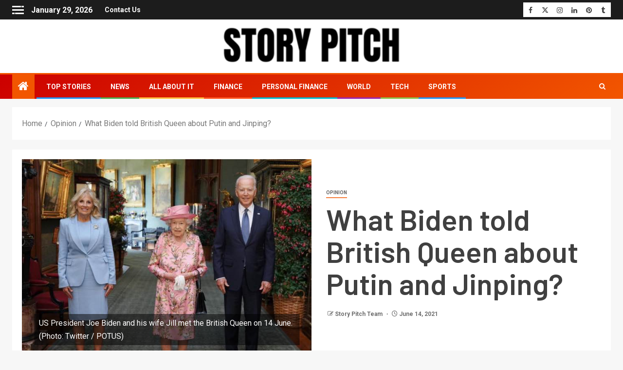

--- FILE ---
content_type: text/html; charset=UTF-8
request_url: https://www.storypitch.in/what-biden-told-british-queen-about-putin-and-jinping/
body_size: 50456
content:
<!doctype html><html lang="en-US"><head><meta charset="UTF-8"><link rel="preconnect" href="https://fonts.gstatic.com/" crossorigin /><meta name="viewport" content="width=device-width, initial-scale=1"><link rel="profile" href="http://gmpg.org/xfn/11"><style type="text/css">.the_champ_button_instagram span.the_champ_svg,a.the_champ_instagram span.the_champ_svg{background:radial-gradient(circle at 30% 107%,#fdf497 0,#fdf497 5%,#fd5949 45%,#d6249f 60%,#285aeb 90%)}
					.the_champ_horizontal_sharing .the_champ_svg,.heateor_ss_standard_follow_icons_container .the_champ_svg{
					color: #fff;
				border-width: 0px;
		border-style: solid;
		border-color: transparent;
	}
		.the_champ_horizontal_sharing .theChampTCBackground{
		color:#666;
	}
		.the_champ_horizontal_sharing span.the_champ_svg:hover,.heateor_ss_standard_follow_icons_container span.the_champ_svg:hover{
				border-color: transparent;
	}
		.the_champ_vertical_sharing span.the_champ_svg,.heateor_ss_floating_follow_icons_container span.the_champ_svg{
					color: #fff;
				border-width: 0px;
		border-style: solid;
		border-color: transparent;
	}
		.the_champ_vertical_sharing .theChampTCBackground{
		color:#666;
	}
		.the_champ_vertical_sharing span.the_champ_svg:hover,.heateor_ss_floating_follow_icons_container span.the_champ_svg:hover{
						border-color: transparent;
		}
				div.the_champ_vertical_sharing svg{height:70%;margin-top:6px}div.the_champ_vertical_sharing .the_champ_square_count{line-height:15.2px;}</style><meta name='robots' content='index, follow, max-image-preview:large, max-snippet:-1, max-video-preview:-1' />
 <script type="text/javascript" id="google_gtagjs-js-consent-mode-data-layer" src="[data-uri]" defer></script> <title>What Biden told British Queen about Putin and Jinping? - Story Pitch</title><meta name="description" content="The question that intrigues everyone is why did the British Queen inquire US President Joe Biden about Vladimir Putin and Xi Jinping?" /><link rel="canonical" href="https://www.storypitch.in/what-biden-told-british-queen-about-putin-and-jinping/" /><meta property="og:locale" content="en_US" /><meta property="og:type" content="article" /><meta property="og:title" content="What Biden told British Queen about Putin and Jinping? - Story Pitch" /><meta property="og:description" content="The question that intrigues everyone is why did the British Queen inquire US President Joe Biden about Vladimir Putin and Xi Jinping?" /><meta property="og:url" content="https://www.storypitch.in/what-biden-told-british-queen-about-putin-and-jinping/" /><meta property="og:site_name" content="Story Pitch" /><meta property="article:publisher" content="https://www.facebook.com/storypitchdotin" /><meta property="article:published_time" content="2021-06-14T06:06:35+00:00" /><meta property="article:modified_time" content="2021-06-14T08:58:56+00:00" /><meta property="og:image" content="https://www.storypitch.in/wp-content/uploads/2021/06/Queen-Biden.jpg" /><meta property="og:image:width" content="700" /><meta property="og:image:height" content="467" /><meta property="og:image:type" content="image/jpeg" /><meta name="author" content="Story Pitch Team" /><meta name="twitter:card" content="summary_large_image" /><meta name="twitter:creator" content="@storypitchdotin" /><meta name="twitter:site" content="@storypitchdotin" /><meta name="twitter:label1" content="Written by" /><meta name="twitter:data1" content="Story Pitch Team" /><meta name="twitter:label2" content="Est. reading time" /><meta name="twitter:data2" content="3 minutes" /> <script type="application/ld+json" class="yoast-schema-graph">{"@context":"https://schema.org","@graph":[{"@type":"Article","@id":"https://www.storypitch.in/what-biden-told-british-queen-about-putin-and-jinping/#article","isPartOf":{"@id":"https://www.storypitch.in/what-biden-told-british-queen-about-putin-and-jinping/"},"author":{"name":"Story Pitch Team","@id":"https://www.storypitch.in/#/schema/person/0ba716c7a48cd7023ee3ce2423237de1"},"headline":"What Biden told British Queen about Putin and Jinping?","datePublished":"2021-06-14T06:06:35+00:00","dateModified":"2021-06-14T08:58:56+00:00","mainEntityOfPage":{"@id":"https://www.storypitch.in/what-biden-told-british-queen-about-putin-and-jinping/"},"wordCount":663,"commentCount":0,"publisher":{"@id":"https://www.storypitch.in/#organization"},"image":{"@id":"https://www.storypitch.in/what-biden-told-british-queen-about-putin-and-jinping/#primaryimage"},"thumbnailUrl":"https://www.storypitch.in/wp-content/uploads/2021/06/Queen-Biden.jpg","keywords":["Biden meets British Queen","British Queen asks about Putin and Jinping","British Queen Elizabeth II","Jill Biden","Joe Biden","Joe Biden at Windsor Castle","Story Pitch","Storypitch","What Biden said about Putin and Jinping","What happened in Biden meet with British Queen","What transpired at Windsor Castle meet"],"articleSection":["Opinion"],"inLanguage":"en-US","potentialAction":[{"@type":"CommentAction","name":"Comment","target":["https://www.storypitch.in/what-biden-told-british-queen-about-putin-and-jinping/#respond"]}]},{"@type":"WebPage","@id":"https://www.storypitch.in/what-biden-told-british-queen-about-putin-and-jinping/","url":"https://www.storypitch.in/what-biden-told-british-queen-about-putin-and-jinping/","name":"What Biden told British Queen about Putin and Jinping? - Story Pitch","isPartOf":{"@id":"https://www.storypitch.in/#website"},"primaryImageOfPage":{"@id":"https://www.storypitch.in/what-biden-told-british-queen-about-putin-and-jinping/#primaryimage"},"image":{"@id":"https://www.storypitch.in/what-biden-told-british-queen-about-putin-and-jinping/#primaryimage"},"thumbnailUrl":"https://www.storypitch.in/wp-content/uploads/2021/06/Queen-Biden.jpg","datePublished":"2021-06-14T06:06:35+00:00","dateModified":"2021-06-14T08:58:56+00:00","description":"The question that intrigues everyone is why did the British Queen inquire US President Joe Biden about Vladimir Putin and Xi Jinping?","breadcrumb":{"@id":"https://www.storypitch.in/what-biden-told-british-queen-about-putin-and-jinping/#breadcrumb"},"inLanguage":"en-US","potentialAction":[{"@type":"ReadAction","target":["https://www.storypitch.in/what-biden-told-british-queen-about-putin-and-jinping/"]}]},{"@type":"ImageObject","inLanguage":"en-US","@id":"https://www.storypitch.in/what-biden-told-british-queen-about-putin-and-jinping/#primaryimage","url":"https://www.storypitch.in/wp-content/uploads/2021/06/Queen-Biden.jpg","contentUrl":"https://www.storypitch.in/wp-content/uploads/2021/06/Queen-Biden.jpg","width":700,"height":467,"caption":"US President Joe Biden and his wife Jill met the British Queen on 14 June. (Photo: Twitter / POTUS)"},{"@type":"BreadcrumbList","@id":"https://www.storypitch.in/what-biden-told-british-queen-about-putin-and-jinping/#breadcrumb","itemListElement":[{"@type":"ListItem","position":1,"name":"Home","item":"https://www.storypitch.in/"},{"@type":"ListItem","position":2,"name":"What Biden told British Queen about Putin and Jinping?"}]},{"@type":"WebSite","@id":"https://www.storypitch.in/#website","url":"https://www.storypitch.in/","name":"Story Pitch","description":"News. Views. Reviews.","publisher":{"@id":"https://www.storypitch.in/#organization"},"potentialAction":[{"@type":"SearchAction","target":{"@type":"EntryPoint","urlTemplate":"https://www.storypitch.in/?s={search_term_string}"},"query-input":{"@type":"PropertyValueSpecification","valueRequired":true,"valueName":"search_term_string"}}],"inLanguage":"en-US"},{"@type":"Organization","@id":"https://www.storypitch.in/#organization","name":"Story Pitch","url":"https://www.storypitch.in/","logo":{"@type":"ImageObject","inLanguage":"en-US","@id":"https://www.storypitch.in/#/schema/logo/image/","url":"https://www.storypitch.in/wp-content/uploads/2020/12/cropped-cropped-sp-1.png","contentUrl":"https://www.storypitch.in/wp-content/uploads/2020/12/cropped-cropped-sp-1.png","width":512,"height":512,"caption":"Story Pitch"},"image":{"@id":"https://www.storypitch.in/#/schema/logo/image/"},"sameAs":["https://www.facebook.com/storypitchdotin","https://x.com/storypitchdotin","https://www.instagram.com/storypitchdotin","https://www.linkedin.com/company/story-pitch","https://in.pinterest.com/storypitchdotin"]},{"@type":"Person","@id":"https://www.storypitch.in/#/schema/person/0ba716c7a48cd7023ee3ce2423237de1","name":"Story Pitch Team","url":"https://www.storypitch.in/author/story-pitch-team/"}]}</script> <link rel='dns-prefetch' href='//www.googletagmanager.com' /><link rel='dns-prefetch' href='//fonts.googleapis.com' /><link rel='dns-prefetch' href='//pagead2.googlesyndication.com' /><link rel="alternate" type="application/rss+xml" title="Story Pitch &raquo; Feed" href="https://www.storypitch.in/feed/" /><link rel="alternate" type="application/rss+xml" title="Story Pitch &raquo; Comments Feed" href="https://www.storypitch.in/comments/feed/" /><link rel="alternate" type="application/rss+xml" title="Story Pitch &raquo; What Biden told British Queen about Putin and Jinping? Comments Feed" href="https://www.storypitch.in/what-biden-told-british-queen-about-putin-and-jinping/feed/" /><link rel="alternate" title="oEmbed (JSON)" type="application/json+oembed" href="https://www.storypitch.in/wp-json/oembed/1.0/embed?url=https%3A%2F%2Fwww.storypitch.in%2Fwhat-biden-told-british-queen-about-putin-and-jinping%2F" /><link rel="alternate" title="oEmbed (XML)" type="text/xml+oembed" href="https://www.storypitch.in/wp-json/oembed/1.0/embed?url=https%3A%2F%2Fwww.storypitch.in%2Fwhat-biden-told-british-queen-about-putin-and-jinping%2F&#038;format=xml" /><style>.lazyload,
			.lazyloading {
				max-width: 100%;
			}</style><style id='wp-img-auto-sizes-contain-inline-css' type='text/css'>img:is([sizes=auto i],[sizes^="auto," i]){contain-intrinsic-size:3000px 1500px}
/*# sourceURL=wp-img-auto-sizes-contain-inline-css */</style><style id="litespeed-ccss">ul{box-sizing:border-box}:root{--wp--preset--font-size--normal:16px;--wp--preset--font-size--huge:42px}.screen-reader-text{border:0;clip:rect(1px,1px,1px,1px);-webkit-clip-path:inset(50%);clip-path:inset(50%);height:1px;margin:-1px;overflow:hidden;padding:0;position:absolute;width:1px;word-wrap:normal!important}body{--wp--preset--color--black:#000;--wp--preset--color--cyan-bluish-gray:#abb8c3;--wp--preset--color--white:#fff;--wp--preset--color--pale-pink:#f78da7;--wp--preset--color--vivid-red:#cf2e2e;--wp--preset--color--luminous-vivid-orange:#ff6900;--wp--preset--color--luminous-vivid-amber:#fcb900;--wp--preset--color--light-green-cyan:#7bdcb5;--wp--preset--color--vivid-green-cyan:#00d084;--wp--preset--color--pale-cyan-blue:#8ed1fc;--wp--preset--color--vivid-cyan-blue:#0693e3;--wp--preset--color--vivid-purple:#9b51e0;--wp--preset--gradient--vivid-cyan-blue-to-vivid-purple:linear-gradient(135deg,rgba(6,147,227,1) 0%,#9b51e0 100%);--wp--preset--gradient--light-green-cyan-to-vivid-green-cyan:linear-gradient(135deg,#7adcb4 0%,#00d082 100%);--wp--preset--gradient--luminous-vivid-amber-to-luminous-vivid-orange:linear-gradient(135deg,rgba(252,185,0,1) 0%,rgba(255,105,0,1) 100%);--wp--preset--gradient--luminous-vivid-orange-to-vivid-red:linear-gradient(135deg,rgba(255,105,0,1) 0%,#cf2e2e 100%);--wp--preset--gradient--very-light-gray-to-cyan-bluish-gray:linear-gradient(135deg,#eee 0%,#a9b8c3 100%);--wp--preset--gradient--cool-to-warm-spectrum:linear-gradient(135deg,#4aeadc 0%,#9778d1 20%,#cf2aba 40%,#ee2c82 60%,#fb6962 80%,#fef84c 100%);--wp--preset--gradient--blush-light-purple:linear-gradient(135deg,#ffceec 0%,#9896f0 100%);--wp--preset--gradient--blush-bordeaux:linear-gradient(135deg,#fecda5 0%,#fe2d2d 50%,#6b003e 100%);--wp--preset--gradient--luminous-dusk:linear-gradient(135deg,#ffcb70 0%,#c751c0 50%,#4158d0 100%);--wp--preset--gradient--pale-ocean:linear-gradient(135deg,#fff5cb 0%,#b6e3d4 50%,#33a7b5 100%);--wp--preset--gradient--electric-grass:linear-gradient(135deg,#caf880 0%,#71ce7e 100%);--wp--preset--gradient--midnight:linear-gradient(135deg,#020381 0%,#2874fc 100%);--wp--preset--duotone--dark-grayscale:url('#wp-duotone-dark-grayscale');--wp--preset--duotone--grayscale:url('#wp-duotone-grayscale');--wp--preset--duotone--purple-yellow:url('#wp-duotone-purple-yellow');--wp--preset--duotone--blue-red:url('#wp-duotone-blue-red');--wp--preset--duotone--midnight:url('#wp-duotone-midnight');--wp--preset--duotone--magenta-yellow:url('#wp-duotone-magenta-yellow');--wp--preset--duotone--purple-green:url('#wp-duotone-purple-green');--wp--preset--duotone--blue-orange:url('#wp-duotone-blue-orange');--wp--preset--font-size--small:13px;--wp--preset--font-size--medium:20px;--wp--preset--font-size--large:36px;--wp--preset--font-size--x-large:42px}.fa{display:inline-block;font:normal normal normal 14px/1 FontAwesome;font-size:inherit;text-rendering:auto;-webkit-font-smoothing:antialiased;-moz-osx-font-smoothing:grayscale}.fa-clock-o:before{content:"\f017"}.fa-pencil-square-o:before{content:"\f044"}.fa-angle-up:before{content:"\f106"}.fa-window-close:before{content:"\f2d3"}html{font-family:sans-serif;-webkit-text-size-adjust:100%;-ms-text-size-adjust:100%}body{margin:0}header{display:block}a{background-color:transparent}img{border:0}svg:not(:root){overflow:hidden}*{-webkit-box-sizing:border-box;-moz-box-sizing:border-box;box-sizing:border-box}:after,:before{-webkit-box-sizing:border-box;-moz-box-sizing:border-box;box-sizing:border-box}html{font-size:10px}body{font-family:"Helvetica Neue",Helvetica,Arial,sans-serif;font-size:14px;line-height:1.42857143;color:#333;background-color:#fff}a{color:#337ab7;text-decoration:none}img{vertical-align:middle}h2,h4{font-family:inherit;font-weight:500;line-height:1.1;color:inherit}h2{margin-top:20px;margin-bottom:10px}h4{margin-top:10px;margin-bottom:10px}h2{font-size:30px}h4{font-size:18px}p{margin:0 0 10px}ul{margin-top:0;margin-bottom:10px}.clearfix:after,.clearfix:before{display:table;content:" "}.clearfix:after{clear:both}@-ms-viewport{width:device-width}.sidr-class-sidr-button-close{font-size:34px;text-align:right;display:block}html{font-family:'Roboto',sans-serif;font-size:100%;-webkit-text-size-adjust:100%;-ms-text-size-adjust:100%;text-rendering:auto;-webkit-font-smoothing:antialiased;-moz-osx-font-smoothing:grayscale}body{margin:0}header{display:block}a{background-color:transparent}img{border:0}svg:not(:root){overflow:hidden}body{color:#4a4a4a;font-family:'Roboto',sans-serif;font-size:16px;line-height:1.7}h2,h4{clear:both;color:#000}.site-title,h2,h4{font-family:'Barlow',sans-serif;font-weight:600}.read-title h4{font-family:'Barlow Semi Condensed',sans-serif}p{margin-bottom:15px;font-family:'Roboto',sans-serif}i{font-style:italic}html{-webkit-box-sizing:border-box;-moz-box-sizing:border-box;box-sizing:border-box}*,*:before,*:after{box-sizing:inherit}body{background-color:#fbfbfb}ul{margin:0;padding:0;list-style:none}img{height:auto;max-width:100%}a{color:#404040;text-decoration:none}a:visited{color:#404040}.col-3{width:33.33%}.col-66{width:66.67%}.float-l{float:left}.pad{padding-left:7.5px;padding-right:7.5px;-webkit-box-sizing:border-box;-moz-box-sizing:border-box;box-sizing:border-box}.container-wrapper:before,.container-wrapper:after{content:"";display:table}.container-wrapper:after{clear:both}.container-wrapper{max-width:1500px;margin:0 auto;padding-left:25px;padding-right:25px;-webkit-box-sizing:border-box;-moz-box-sizing:border-box;box-sizing:border-box}.pos-rel{position:relative}.top-bar-flex{display:flex;align-items:center;position:relative;min-height:30px;-webkit-flex-wrap:wrap;-ms-flex-wrap:wrap;flex-wrap:wrap}.top-bar-left{display:flex;align-items:center}#sidr{width:380px;visibility:hidden;opacity:0}.ham{width:23px;height:2px;top:50%;display:block;margin-right:auto;background-color:#fff;position:relative}.ham:before,.ham:after{position:absolute;content:'';width:100%;height:2px;left:0;top:-8px;background-color:#fff}.ham:after{top:8px}.main-navigation .toggle-menu a{height:50px;width:40px;text-align:center;font-size:14px;display:none;padding:0;padding-left:10px;display:none;vertical-align:middle}@media screen and (max-width:1024px){.main-navigation .toggle-menu a{display:inline-block}}.header-style1 .top-header{padding:5px 0;background:#1c1c1c}.header-style1{background:#fff}.header-style1 .logo-brand .site-description,.header-style1 .logo-brand .site-title{margin:0}.screen-reader-text{display:none}.widget-title,.header-after1{position:relative;margin:15px 0 25px;font-size:20px}.widget-title span,.header-after1 span{display:inline-block;position:relative;z-index:1;padding:5px 5px 15px 0;text-transform:uppercase}.top-header .screen-reader-text,.secondary-footer .screen-reader-text,.search-form .screen-reader-text{display:none}.read-single{margin-bottom:15px}.read-img img{width:100%}.read-img.read-bg-img{background-size:cover;background-position:center;background-repeat:no-repeat;height:225px;background-color:#404040}.read-img.read-bg-img img{width:100%;height:100%;margin:0;object-fit:cover}.read-img.read-bg-img a:not(.newsever-categories):not(.af-comment-count){display:block;height:100%;width:100%;font-size:0;position:absolute;z-index:1;top:0;left:0}.min-read{color:#202020;padding:3px 10px;font-size:12px;font-weight:600;line-height:17px;border-radius:50px;background-color:rgba(255,255,255,.7);display:inline-block;font-family:'Barlow',sans-serif}.read-img .min-read-post-format{position:absolute;left:15px;top:15px;display:inline-block;z-index:1}.min-read-item{display:inline-block;vertical-align:middle}.cat-links{font-size:0}.cat-links li{display:inline-block;font-size:10px;margin-right:10px;line-height:normal;text-transform:uppercase;opacity:.75;font-weight:600}.aft-light-mode .cat-links li a{color:#2b2b2b;display:block}.read-title h4{font-size:22px;margin:5px 0;font-weight:400;line-height:1.33}.read-title h4 a{color:#1c1c1c;font-weight:600;opacity:.95;outline:none}.read-details .entry-meta span{font-size:12px;color:#1c1c1c}.read-details .entry-meta span i{font-size:12px}.read-details .entry-meta span>span{margin-right:8px}.read-details .entry-meta span>span:last-child{margin-right:0}.read-details .entry-meta span,.read-details .entry-meta span a{color:#404040}.big-grid .read-details .entry-meta span,.big-grid .read-details .entry-meta span a{color:#fff}.read-details .entry-meta{line-height:1}#sidr .af-sec-post{width:100%}.widget .cat-links{padding:0;margin:0}.widget .cat-links li{margin-top:2px;padding-bottom:0}#sidr .widget{margin-bottom:30px;padding:0}#sidr .widget:last-child{margin-bottom:0}#reply-title small a{display:inline-block;margin-left:10px}#scroll-up{position:fixed;z-index:8000;bottom:40px;right:20px;display:none;width:50px;height:50px;font-size:28px;line-height:50px;text-align:center;text-decoration:none;color:#fff;background-color:#f25600;opacity:1!important}#scroll-up i{display:inline-block}img.wp-post-image{display:block;margin:1em auto}body.aft-light-mode .aft-widget-background-dark.widget:not(.solid-border):not(.dashed-border) .entry-meta span,body.aft-light-mode .aft-widget-background-dark.widget:not(.solid-border):not(.dashed-border) .entry-meta span a{color:#fff}body #scroll-up{color:#fff}.color-pad .read-details.color-tp-pad{padding:15px}.color-tp-pad.no-color-pad{padding:10px 0}body.custom-background.aft-light-mode,body.aft-light-mode{background-color:#f7f7f7}body.aft-light-mode .header-style1{background-color:#f7f7f7}body.aft-light-mode h2,body.aft-light-mode h4,body.aft-light-mode{color:#404040}.color-pad .read-details.color-tp-pad{padding:15px}.grid-layout .color-pad .read-details.color-tp-pad{padding:15px 0}.color-tp-pad.no-color-pad{padding:10px 0}body.aft-light-mode .read-details .entry-meta span,body.aft-light-mode .color-pad .entry-meta span a,body.aft-light-mode .color-pad .entry-meta span,body.aft-light-mode .color-pad .read-title h4 a{color:#404040}body.aft-light-mode .big-grid .read-details .entry-meta span,body.aft-light-mode .big-grid .read-details .entry-meta span a{color:#fff}a.newsever-categories{display:inline-block;border-bottom:2px solid;padding:4px 0}a.newsever-categories.category-color-2{border-color:#cc0010}@media screen and (max-width:768px){.container-wrapper{padding-left:15px;padding-right:15px}.newsever_posts_grid .af-sec-post{width:50%}}@media screen and (max-width:700px){.top-bar-left.col-66{width:100%;-webkit-justify-content:space-between;justify-content:space-between}}@media screen and (max-width:480px){.af-sec-post,.col-3{width:100%}.top-bar-flex{flex-wrap:wrap}.top-bar-left{-webkit-justify-content:space-between;justify-content:space-between;width:100%;-webkit-flex-wrap:wrap;-ms-flex-wrap:wrap;flex-wrap:wrap}.newsever_posts_grid .af-sec-post{width:100%}#sidr{width:320px}}.widget-title{position:relative}.widget-title:before{content:"";position:absolute;left:0;bottom:0;width:100%;height:3px;background-color:rgba(0,0,0,.1)}.widget-title .header-after:before{content:"";position:absolute;left:0;bottom:0;width:100%;height:3px;background-color:#f25600}.af-container-row{margin-right:-7.5px;margin-left:-7.5px}.read-details .entry-meta{opacity:.75}#secondary .entry-meta,#sidr .entry-meta{display:none}#sidr{padding-top:50px}.sidr-class-sidr-button-close{position:absolute;right:20px;top:20px;height:30px;width:30px;border:none;border:2px solid #000}.sidr-class-sidr-button-close .fa{display:none}.sidr-class-sidr-button-close:before{content:"";position:absolute;left:1px;top:0;height:2px;width:20px;margin:12px 2px;background-color:#000;-webkit-transform:rotate(45deg);-moz-transform:rotate(45deg);-ms-transform:rotate(45deg);-o-transform:rotate(45deg);transform:rotate(45deg)}.sidr-class-sidr-button-close:after{content:"";position:absolute;left:1px;top:0;height:2px;width:20px;margin:12px 2px;background-color:#000;-webkit-transform:rotate(-45deg);-moz-transform:rotate(-45deg);-ms-transform:rotate(-45deg);-o-transform:rotate(-45deg);transform:rotate(-45deg)}@media screen and (max-width:350px){.read-img.read-bg-img{height:180px}}.site-title,.site-description{position:absolute;clip:rect(1px,1px,1px,1px);display:none}body.custom-background{background-color:#fff}}</style><script src="[data-uri]" defer></script><script data-optimized="1" src="https://www.storypitch.in/wp-content/plugins/litespeed-cache/assets/js/webfontloader.min.js" defer></script><link rel="preload" data-asynced="1" data-optimized="2" as="style" onload="this.onload=null;this.rel='stylesheet'" href="https://www.storypitch.in/wp-content/litespeed/css/e37845d4090724a26e8928c2eb9f2949.css?ver=dcb44" /><script src="[data-uri]" defer></script> <style id='wp-block-heading-inline-css' type='text/css'>h1:where(.wp-block-heading).has-background,h2:where(.wp-block-heading).has-background,h3:where(.wp-block-heading).has-background,h4:where(.wp-block-heading).has-background,h5:where(.wp-block-heading).has-background,h6:where(.wp-block-heading).has-background{padding:1.25em 2.375em}h1.has-text-align-left[style*=writing-mode]:where([style*=vertical-lr]),h1.has-text-align-right[style*=writing-mode]:where([style*=vertical-rl]),h2.has-text-align-left[style*=writing-mode]:where([style*=vertical-lr]),h2.has-text-align-right[style*=writing-mode]:where([style*=vertical-rl]),h3.has-text-align-left[style*=writing-mode]:where([style*=vertical-lr]),h3.has-text-align-right[style*=writing-mode]:where([style*=vertical-rl]),h4.has-text-align-left[style*=writing-mode]:where([style*=vertical-lr]),h4.has-text-align-right[style*=writing-mode]:where([style*=vertical-rl]),h5.has-text-align-left[style*=writing-mode]:where([style*=vertical-lr]),h5.has-text-align-right[style*=writing-mode]:where([style*=vertical-rl]),h6.has-text-align-left[style*=writing-mode]:where([style*=vertical-lr]),h6.has-text-align-right[style*=writing-mode]:where([style*=vertical-rl]){rotate:180deg}
/*# sourceURL=https://www.storypitch.in/wp-includes/blocks/heading/style.min.css */</style><style id='wp-block-embed-inline-css' type='text/css'>.wp-block-embed.alignleft,.wp-block-embed.alignright,.wp-block[data-align=left]>[data-type="core/embed"],.wp-block[data-align=right]>[data-type="core/embed"]{max-width:360px;width:100%}.wp-block-embed.alignleft .wp-block-embed__wrapper,.wp-block-embed.alignright .wp-block-embed__wrapper,.wp-block[data-align=left]>[data-type="core/embed"] .wp-block-embed__wrapper,.wp-block[data-align=right]>[data-type="core/embed"] .wp-block-embed__wrapper{min-width:280px}.wp-block-cover .wp-block-embed{min-height:240px;min-width:320px}.wp-block-embed{overflow-wrap:break-word}.wp-block-embed :where(figcaption){margin-bottom:1em;margin-top:.5em}.wp-block-embed iframe{max-width:100%}.wp-block-embed__wrapper{position:relative}.wp-embed-responsive .wp-has-aspect-ratio .wp-block-embed__wrapper:before{content:"";display:block;padding-top:50%}.wp-embed-responsive .wp-has-aspect-ratio iframe{bottom:0;height:100%;left:0;position:absolute;right:0;top:0;width:100%}.wp-embed-responsive .wp-embed-aspect-21-9 .wp-block-embed__wrapper:before{padding-top:42.85%}.wp-embed-responsive .wp-embed-aspect-18-9 .wp-block-embed__wrapper:before{padding-top:50%}.wp-embed-responsive .wp-embed-aspect-16-9 .wp-block-embed__wrapper:before{padding-top:56.25%}.wp-embed-responsive .wp-embed-aspect-4-3 .wp-block-embed__wrapper:before{padding-top:75%}.wp-embed-responsive .wp-embed-aspect-1-1 .wp-block-embed__wrapper:before{padding-top:100%}.wp-embed-responsive .wp-embed-aspect-9-16 .wp-block-embed__wrapper:before{padding-top:177.77%}.wp-embed-responsive .wp-embed-aspect-1-2 .wp-block-embed__wrapper:before{padding-top:200%}
/*# sourceURL=https://www.storypitch.in/wp-includes/blocks/embed/style.min.css */</style><style id='wp-block-embed-theme-inline-css' type='text/css'>.wp-block-embed :where(figcaption){color:#555;font-size:13px;text-align:center}.is-dark-theme .wp-block-embed :where(figcaption){color:#ffffffa6}.wp-block-embed{margin:0 0 1em}
/*# sourceURL=https://www.storypitch.in/wp-includes/blocks/embed/theme.min.css */</style><style id='wp-block-paragraph-inline-css' type='text/css'>.is-small-text{font-size:.875em}.is-regular-text{font-size:1em}.is-large-text{font-size:2.25em}.is-larger-text{font-size:3em}.has-drop-cap:not(:focus):first-letter{float:left;font-size:8.4em;font-style:normal;font-weight:100;line-height:.68;margin:.05em .1em 0 0;text-transform:uppercase}body.rtl .has-drop-cap:not(:focus):first-letter{float:none;margin-left:.1em}p.has-drop-cap.has-background{overflow:hidden}:root :where(p.has-background){padding:1.25em 2.375em}:where(p.has-text-color:not(.has-link-color)) a{color:inherit}p.has-text-align-left[style*="writing-mode:vertical-lr"],p.has-text-align-right[style*="writing-mode:vertical-rl"]{rotate:180deg}
/*# sourceURL=https://www.storypitch.in/wp-includes/blocks/paragraph/style.min.css */</style><style id='global-styles-inline-css' type='text/css'>:root{--wp--preset--aspect-ratio--square: 1;--wp--preset--aspect-ratio--4-3: 4/3;--wp--preset--aspect-ratio--3-4: 3/4;--wp--preset--aspect-ratio--3-2: 3/2;--wp--preset--aspect-ratio--2-3: 2/3;--wp--preset--aspect-ratio--16-9: 16/9;--wp--preset--aspect-ratio--9-16: 9/16;--wp--preset--color--black: #000000;--wp--preset--color--cyan-bluish-gray: #abb8c3;--wp--preset--color--white: #ffffff;--wp--preset--color--pale-pink: #f78da7;--wp--preset--color--vivid-red: #cf2e2e;--wp--preset--color--luminous-vivid-orange: #ff6900;--wp--preset--color--luminous-vivid-amber: #fcb900;--wp--preset--color--light-green-cyan: #7bdcb5;--wp--preset--color--vivid-green-cyan: #00d084;--wp--preset--color--pale-cyan-blue: #8ed1fc;--wp--preset--color--vivid-cyan-blue: #0693e3;--wp--preset--color--vivid-purple: #9b51e0;--wp--preset--gradient--vivid-cyan-blue-to-vivid-purple: linear-gradient(135deg,rgb(6,147,227) 0%,rgb(155,81,224) 100%);--wp--preset--gradient--light-green-cyan-to-vivid-green-cyan: linear-gradient(135deg,rgb(122,220,180) 0%,rgb(0,208,130) 100%);--wp--preset--gradient--luminous-vivid-amber-to-luminous-vivid-orange: linear-gradient(135deg,rgb(252,185,0) 0%,rgb(255,105,0) 100%);--wp--preset--gradient--luminous-vivid-orange-to-vivid-red: linear-gradient(135deg,rgb(255,105,0) 0%,rgb(207,46,46) 100%);--wp--preset--gradient--very-light-gray-to-cyan-bluish-gray: linear-gradient(135deg,rgb(238,238,238) 0%,rgb(169,184,195) 100%);--wp--preset--gradient--cool-to-warm-spectrum: linear-gradient(135deg,rgb(74,234,220) 0%,rgb(151,120,209) 20%,rgb(207,42,186) 40%,rgb(238,44,130) 60%,rgb(251,105,98) 80%,rgb(254,248,76) 100%);--wp--preset--gradient--blush-light-purple: linear-gradient(135deg,rgb(255,206,236) 0%,rgb(152,150,240) 100%);--wp--preset--gradient--blush-bordeaux: linear-gradient(135deg,rgb(254,205,165) 0%,rgb(254,45,45) 50%,rgb(107,0,62) 100%);--wp--preset--gradient--luminous-dusk: linear-gradient(135deg,rgb(255,203,112) 0%,rgb(199,81,192) 50%,rgb(65,88,208) 100%);--wp--preset--gradient--pale-ocean: linear-gradient(135deg,rgb(255,245,203) 0%,rgb(182,227,212) 50%,rgb(51,167,181) 100%);--wp--preset--gradient--electric-grass: linear-gradient(135deg,rgb(202,248,128) 0%,rgb(113,206,126) 100%);--wp--preset--gradient--midnight: linear-gradient(135deg,rgb(2,3,129) 0%,rgb(40,116,252) 100%);--wp--preset--font-size--small: 13px;--wp--preset--font-size--medium: 20px;--wp--preset--font-size--large: 36px;--wp--preset--font-size--x-large: 42px;--wp--preset--spacing--20: 0.44rem;--wp--preset--spacing--30: 0.67rem;--wp--preset--spacing--40: 1rem;--wp--preset--spacing--50: 1.5rem;--wp--preset--spacing--60: 2.25rem;--wp--preset--spacing--70: 3.38rem;--wp--preset--spacing--80: 5.06rem;--wp--preset--shadow--natural: 6px 6px 9px rgba(0, 0, 0, 0.2);--wp--preset--shadow--deep: 12px 12px 50px rgba(0, 0, 0, 0.4);--wp--preset--shadow--sharp: 6px 6px 0px rgba(0, 0, 0, 0.2);--wp--preset--shadow--outlined: 6px 6px 0px -3px rgb(255, 255, 255), 6px 6px rgb(0, 0, 0);--wp--preset--shadow--crisp: 6px 6px 0px rgb(0, 0, 0);}:root { --wp--style--global--content-size: 740px;--wp--style--global--wide-size: 1500px; }:where(body) { margin: 0; }.wp-site-blocks > .alignleft { float: left; margin-right: 2em; }.wp-site-blocks > .alignright { float: right; margin-left: 2em; }.wp-site-blocks > .aligncenter { justify-content: center; margin-left: auto; margin-right: auto; }:where(.wp-site-blocks) > * { margin-block-start: 24px; margin-block-end: 0; }:where(.wp-site-blocks) > :first-child { margin-block-start: 0; }:where(.wp-site-blocks) > :last-child { margin-block-end: 0; }:root { --wp--style--block-gap: 24px; }:root :where(.is-layout-flow) > :first-child{margin-block-start: 0;}:root :where(.is-layout-flow) > :last-child{margin-block-end: 0;}:root :where(.is-layout-flow) > *{margin-block-start: 24px;margin-block-end: 0;}:root :where(.is-layout-constrained) > :first-child{margin-block-start: 0;}:root :where(.is-layout-constrained) > :last-child{margin-block-end: 0;}:root :where(.is-layout-constrained) > *{margin-block-start: 24px;margin-block-end: 0;}:root :where(.is-layout-flex){gap: 24px;}:root :where(.is-layout-grid){gap: 24px;}.is-layout-flow > .alignleft{float: left;margin-inline-start: 0;margin-inline-end: 2em;}.is-layout-flow > .alignright{float: right;margin-inline-start: 2em;margin-inline-end: 0;}.is-layout-flow > .aligncenter{margin-left: auto !important;margin-right: auto !important;}.is-layout-constrained > .alignleft{float: left;margin-inline-start: 0;margin-inline-end: 2em;}.is-layout-constrained > .alignright{float: right;margin-inline-start: 2em;margin-inline-end: 0;}.is-layout-constrained > .aligncenter{margin-left: auto !important;margin-right: auto !important;}.is-layout-constrained > :where(:not(.alignleft):not(.alignright):not(.alignfull)){max-width: var(--wp--style--global--content-size);margin-left: auto !important;margin-right: auto !important;}.is-layout-constrained > .alignwide{max-width: var(--wp--style--global--wide-size);}body .is-layout-flex{display: flex;}.is-layout-flex{flex-wrap: wrap;align-items: center;}.is-layout-flex > :is(*, div){margin: 0;}body .is-layout-grid{display: grid;}.is-layout-grid > :is(*, div){margin: 0;}body{padding-top: 0px;padding-right: 0px;padding-bottom: 0px;padding-left: 0px;}a:where(:not(.wp-element-button)){text-decoration: none;}:root :where(.wp-element-button, .wp-block-button__link){background-color: #32373c;border-width: 0;color: #fff;font-family: inherit;font-size: inherit;font-style: inherit;font-weight: inherit;letter-spacing: inherit;line-height: inherit;padding-top: calc(0.667em + 2px);padding-right: calc(1.333em + 2px);padding-bottom: calc(0.667em + 2px);padding-left: calc(1.333em + 2px);text-decoration: none;text-transform: inherit;}.has-black-color{color: var(--wp--preset--color--black) !important;}.has-cyan-bluish-gray-color{color: var(--wp--preset--color--cyan-bluish-gray) !important;}.has-white-color{color: var(--wp--preset--color--white) !important;}.has-pale-pink-color{color: var(--wp--preset--color--pale-pink) !important;}.has-vivid-red-color{color: var(--wp--preset--color--vivid-red) !important;}.has-luminous-vivid-orange-color{color: var(--wp--preset--color--luminous-vivid-orange) !important;}.has-luminous-vivid-amber-color{color: var(--wp--preset--color--luminous-vivid-amber) !important;}.has-light-green-cyan-color{color: var(--wp--preset--color--light-green-cyan) !important;}.has-vivid-green-cyan-color{color: var(--wp--preset--color--vivid-green-cyan) !important;}.has-pale-cyan-blue-color{color: var(--wp--preset--color--pale-cyan-blue) !important;}.has-vivid-cyan-blue-color{color: var(--wp--preset--color--vivid-cyan-blue) !important;}.has-vivid-purple-color{color: var(--wp--preset--color--vivid-purple) !important;}.has-black-background-color{background-color: var(--wp--preset--color--black) !important;}.has-cyan-bluish-gray-background-color{background-color: var(--wp--preset--color--cyan-bluish-gray) !important;}.has-white-background-color{background-color: var(--wp--preset--color--white) !important;}.has-pale-pink-background-color{background-color: var(--wp--preset--color--pale-pink) !important;}.has-vivid-red-background-color{background-color: var(--wp--preset--color--vivid-red) !important;}.has-luminous-vivid-orange-background-color{background-color: var(--wp--preset--color--luminous-vivid-orange) !important;}.has-luminous-vivid-amber-background-color{background-color: var(--wp--preset--color--luminous-vivid-amber) !important;}.has-light-green-cyan-background-color{background-color: var(--wp--preset--color--light-green-cyan) !important;}.has-vivid-green-cyan-background-color{background-color: var(--wp--preset--color--vivid-green-cyan) !important;}.has-pale-cyan-blue-background-color{background-color: var(--wp--preset--color--pale-cyan-blue) !important;}.has-vivid-cyan-blue-background-color{background-color: var(--wp--preset--color--vivid-cyan-blue) !important;}.has-vivid-purple-background-color{background-color: var(--wp--preset--color--vivid-purple) !important;}.has-black-border-color{border-color: var(--wp--preset--color--black) !important;}.has-cyan-bluish-gray-border-color{border-color: var(--wp--preset--color--cyan-bluish-gray) !important;}.has-white-border-color{border-color: var(--wp--preset--color--white) !important;}.has-pale-pink-border-color{border-color: var(--wp--preset--color--pale-pink) !important;}.has-vivid-red-border-color{border-color: var(--wp--preset--color--vivid-red) !important;}.has-luminous-vivid-orange-border-color{border-color: var(--wp--preset--color--luminous-vivid-orange) !important;}.has-luminous-vivid-amber-border-color{border-color: var(--wp--preset--color--luminous-vivid-amber) !important;}.has-light-green-cyan-border-color{border-color: var(--wp--preset--color--light-green-cyan) !important;}.has-vivid-green-cyan-border-color{border-color: var(--wp--preset--color--vivid-green-cyan) !important;}.has-pale-cyan-blue-border-color{border-color: var(--wp--preset--color--pale-cyan-blue) !important;}.has-vivid-cyan-blue-border-color{border-color: var(--wp--preset--color--vivid-cyan-blue) !important;}.has-vivid-purple-border-color{border-color: var(--wp--preset--color--vivid-purple) !important;}.has-vivid-cyan-blue-to-vivid-purple-gradient-background{background: var(--wp--preset--gradient--vivid-cyan-blue-to-vivid-purple) !important;}.has-light-green-cyan-to-vivid-green-cyan-gradient-background{background: var(--wp--preset--gradient--light-green-cyan-to-vivid-green-cyan) !important;}.has-luminous-vivid-amber-to-luminous-vivid-orange-gradient-background{background: var(--wp--preset--gradient--luminous-vivid-amber-to-luminous-vivid-orange) !important;}.has-luminous-vivid-orange-to-vivid-red-gradient-background{background: var(--wp--preset--gradient--luminous-vivid-orange-to-vivid-red) !important;}.has-very-light-gray-to-cyan-bluish-gray-gradient-background{background: var(--wp--preset--gradient--very-light-gray-to-cyan-bluish-gray) !important;}.has-cool-to-warm-spectrum-gradient-background{background: var(--wp--preset--gradient--cool-to-warm-spectrum) !important;}.has-blush-light-purple-gradient-background{background: var(--wp--preset--gradient--blush-light-purple) !important;}.has-blush-bordeaux-gradient-background{background: var(--wp--preset--gradient--blush-bordeaux) !important;}.has-luminous-dusk-gradient-background{background: var(--wp--preset--gradient--luminous-dusk) !important;}.has-pale-ocean-gradient-background{background: var(--wp--preset--gradient--pale-ocean) !important;}.has-electric-grass-gradient-background{background: var(--wp--preset--gradient--electric-grass) !important;}.has-midnight-gradient-background{background: var(--wp--preset--gradient--midnight) !important;}.has-small-font-size{font-size: var(--wp--preset--font-size--small) !important;}.has-medium-font-size{font-size: var(--wp--preset--font-size--medium) !important;}.has-large-font-size{font-size: var(--wp--preset--font-size--large) !important;}.has-x-large-font-size{font-size: var(--wp--preset--font-size--x-large) !important;}
/*# sourceURL=global-styles-inline-css */</style> <script type="text/javascript" src="https://www.storypitch.in/wp-includes/js/jquery/jquery.min.js?ver=3.7.1" id="jquery-core-js"></script> 
 <script type="text/javascript" src="https://www.googletagmanager.com/gtag/js?id=GT-T5JND7T" id="google_gtagjs-js" defer data-deferred="1"></script> <script type="text/javascript" id="google_gtagjs-js-after" src="[data-uri]" defer></script> <link rel="https://api.w.org/" href="https://www.storypitch.in/wp-json/" /><link rel="alternate" title="JSON" type="application/json" href="https://www.storypitch.in/wp-json/wp/v2/posts/8291" /><link rel="EditURI" type="application/rsd+xml" title="RSD" href="https://www.storypitch.in/xmlrpc.php?rsd" /><meta name="generator" content="WordPress 6.9" /><link rel='shortlink' href='https://www.storypitch.in/?p=8291' /><meta name="generator" content="Site Kit by Google 1.171.0" /><link rel="pingback" href="https://www.storypitch.in/xmlrpc.php"><meta name="google-adsense-platform-account" content="ca-host-pub-2644536267352236"><meta name="google-adsense-platform-domain" content="sitekit.withgoogle.com">
<style type="text/css">body .header-style1 .top-header.data-bg:before,
            body .header-style1 .main-header.data-bg:before {
                background: rgba(0, 0, 0, 0);
            }

                        .site-title,
            .site-description {
                position: absolute;
                clip: rect(1px, 1px, 1px, 1px);
                display: none;
            }

            
                        .elementor-page .elementor-section.elementor-section-full_width > .elementor-container,
            .elementor-page .elementor-section.elementor-section-boxed > .elementor-container,
            .elementor-default .elementor-section.elementor-section-full_width > .elementor-container,
            .elementor-default .elementor-section.elementor-section-boxed > .elementor-container{
                max-width: 1500px;
            }
            .align-content-left .elementor-section-stretched,
            .align-content-right .elementor-section-stretched {
                max-width: 100%;
                left: 0 !important;
            }
            }</style><style type="text/css" id="custom-background-css">body.custom-background { background-color: #ffffff; }</style> <script type="text/javascript" async="async" src="https://pagead2.googlesyndication.com/pagead/js/adsbygoogle.js?client=ca-pub-4232452446962489&amp;host=ca-host-pub-2644536267352236" crossorigin="anonymous"></script> <link rel="icon" href="https://www.storypitch.in/wp-content/uploads/2020/12/cropped-sp-32x32.png" sizes="32x32" /><link rel="icon" href="https://www.storypitch.in/wp-content/uploads/2020/12/cropped-sp-192x192.png" sizes="192x192" /><link rel="apple-touch-icon" href="https://www.storypitch.in/wp-content/uploads/2020/12/cropped-sp-180x180.png" /><meta name="msapplication-TileImage" content="https://www.storypitch.in/wp-content/uploads/2020/12/cropped-sp-270x270.png" /></head><body class="wp-singular post-template-default single single-post postid-8291 single-format-standard custom-background wp-embed-responsive wp-theme-newsever aft-light-mode aft-hide-comment-count-in-list aft-hide-minutes-read-in-list aft-hide-date-author-in-list default-content-layout content-with-single-sidebar align-content-left"><div id="page" class="site">
<a class="skip-link screen-reader-text" href="#content">Skip to content</a><header id="masthead" class="header-style1 header-layout-side"><div class="top-header"><div class="container-wrapper"><div class="top-bar-flex"><div class="top-bar-left col-66"><div class="off-cancas-panel">
<span class="offcanvas">
<a href="#" class="offcanvas-nav" aria-label="Off Canvas"><div class="offcanvas-menu">
<span class="mbtn-top"></span>
<span class="mbtn-mid"></span>
<span class="mbtn-bot"></span></div>
</a>
</span></div><div id="sidr" class="primary-background">
<a class="sidr-class-sidr-button-close" href="#sidr-nav" aria-label="Close">
<i class="fa primary-footer fa-window-close"></i>
</a><div id="newsever_posts_grid-24" class="widget newsever-widget newsever_posts_grid grid-layout aft-widget-background-default "><div class="em-title-subtitle-wrap"><h4 class="widget-title header-after1">
<span class="header-after">
Sports Quarter              </span></h4></div><div class="widget-block widget-wrapper"><div class="af-container-row clearfix"><div class="col-3 pad float-l af-sec-post" data-mh="af-grid-posts"><div class="read-single color-pad"><div class="read-img pos-rel read-bg-img">
<a href="https://www.storypitch.in/smriti-mandhana-and-palash-muchhal-officially-call-off-wedding-after-weeks-of-speculation/" aria-label="Smriti Mandhana and Palash Muchhal officially call off wedding after weeks of speculation">
<img data-lazyloaded="1" src="[data-uri]" width="298" height="300" data-src="https://www.storypitch.in/wp-content/uploads/2025/12/Smriti-298x300.jpg" class="attachment-medium size-medium wp-post-image" alt="Smriti Mandhana wedding called off" decoding="async" fetchpriority="high" data-srcset="https://www.storypitch.in/wp-content/uploads/2025/12/Smriti-298x300.jpg 298w, https://www.storypitch.in/wp-content/uploads/2025/12/Smriti-150x150.jpg 150w, https://www.storypitch.in/wp-content/uploads/2025/12/Smriti.jpg 531w" data-sizes="(max-width: 298px) 100vw, 298px" /><noscript><img width="298" height="300" src="https://www.storypitch.in/wp-content/uploads/2025/12/Smriti-298x300.jpg" class="attachment-medium size-medium wp-post-image" alt="Smriti Mandhana wedding called off" decoding="async" fetchpriority="high" srcset="https://www.storypitch.in/wp-content/uploads/2025/12/Smriti-298x300.jpg 298w, https://www.storypitch.in/wp-content/uploads/2025/12/Smriti-150x150.jpg 150w, https://www.storypitch.in/wp-content/uploads/2025/12/Smriti.jpg 531w" sizes="(max-width: 298px) 100vw, 298px" /></noscript>                    </a><div class="min-read-post-format">
<span class="min-read-item">
</span></div></div><div class="read-details color-tp-pad no-color-pad"><div class="read-categories"><ul class="cat-links"><li class="meta-category">
<a class="newsever-categories category-color-2"  aria-label="Sports" href="https://www.storypitch.in/category/sports/" alt="View all posts in Sports">
Sports
</a></li></ul></div><div class="read-title"><h4>
<a href="https://www.storypitch.in/smriti-mandhana-and-palash-muchhal-officially-call-off-wedding-after-weeks-of-speculation/" aria-label="Smriti Mandhana and Palash Muchhal officially call off wedding after weeks of speculation">Smriti Mandhana and Palash Muchhal officially call off wedding after weeks of speculation</a></h4></div><div class="entry-meta">
<span class="author-links"><span class="item-metadata posts-date">
<i class="fa fa-clock-o"></i>
December 7, 2025          </span>
<span class="item-metadata posts-author byline">
<i class="fa fa-pencil-square-o"></i>
<a href="https://www.storypitch.in/author/story-pitch-team/">
Story Pitch Team                </a>
</span>
</span></div></div></div></div><div class="col-3 pad float-l af-sec-post" data-mh="af-grid-posts"><div class="read-single color-pad"><div class="read-img pos-rel read-bg-img">
<a href="https://www.storypitch.in/ipl-2026-auction-timeline-and-todays-retention-deadline/" aria-label="IPL 2026: Auction timeline and today’s retention deadline">
<img data-lazyloaded="1" src="[data-uri]" width="300" height="253" data-src="https://www.storypitch.in/wp-content/uploads/2025/11/Jadeja-300x253.jpg" class="attachment-medium size-medium wp-post-image" alt="IPL 2026 auction" decoding="async" data-srcset="https://www.storypitch.in/wp-content/uploads/2025/11/Jadeja-300x253.jpg 300w, https://www.storypitch.in/wp-content/uploads/2025/11/Jadeja.jpg 361w" data-sizes="(max-width: 300px) 100vw, 300px" loading="lazy" /><noscript><img width="300" height="253" src="https://www.storypitch.in/wp-content/uploads/2025/11/Jadeja-300x253.jpg" class="attachment-medium size-medium wp-post-image" alt="IPL 2026 auction" decoding="async" srcset="https://www.storypitch.in/wp-content/uploads/2025/11/Jadeja-300x253.jpg 300w, https://www.storypitch.in/wp-content/uploads/2025/11/Jadeja.jpg 361w" sizes="(max-width: 300px) 100vw, 300px" loading="lazy" /></noscript>                    </a><div class="min-read-post-format">
<span class="min-read-item">
</span></div></div><div class="read-details color-tp-pad no-color-pad"><div class="read-categories"><ul class="cat-links"><li class="meta-category">
<a class="newsever-categories category-color-2"  aria-label="Sports" href="https://www.storypitch.in/category/sports/" alt="View all posts in Sports">
Sports
</a></li></ul></div><div class="read-title"><h4>
<a href="https://www.storypitch.in/ipl-2026-auction-timeline-and-todays-retention-deadline/" aria-label="IPL 2026: Auction timeline and today’s retention deadline">IPL 2026: Auction timeline and today’s retention deadline</a></h4></div><div class="entry-meta">
<span class="author-links"><span class="item-metadata posts-date">
<i class="fa fa-clock-o"></i>
November 15, 2025          </span>
<span class="item-metadata posts-author byline">
<i class="fa fa-pencil-square-o"></i>
<a href="https://www.storypitch.in/author/story-pitch-team/">
Story Pitch Team                </a>
</span>
</span></div></div></div></div><div class="col-3 pad float-l af-sec-post" data-mh="af-grid-posts"><div class="read-single color-pad"><div class="read-img pos-rel read-bg-img">
<a href="https://www.storypitch.in/cheteshwar-pujara-hangs-up-his-boots-bringing-a-close-to-illustrious-test-career/" aria-label="Cheteshwar Pujara hangs up his boots, bringing a close to illustrious test career">
<img data-lazyloaded="1" src="[data-uri]" width="300" height="194" data-src="https://www.storypitch.in/wp-content/uploads/2025/08/Chetehwar-300x194.jpg" class="attachment-medium size-medium wp-post-image" alt="Cheteshwar Pujara" decoding="async" data-srcset="https://www.storypitch.in/wp-content/uploads/2025/08/Chetehwar-300x194.jpg 300w, https://www.storypitch.in/wp-content/uploads/2025/08/Chetehwar-768x496.jpg 768w, https://www.storypitch.in/wp-content/uploads/2025/08/Chetehwar.jpg 848w" data-sizes="(max-width: 300px) 100vw, 300px" loading="lazy" /><noscript><img width="300" height="194" src="https://www.storypitch.in/wp-content/uploads/2025/08/Chetehwar-300x194.jpg" class="attachment-medium size-medium wp-post-image" alt="Cheteshwar Pujara" decoding="async" srcset="https://www.storypitch.in/wp-content/uploads/2025/08/Chetehwar-300x194.jpg 300w, https://www.storypitch.in/wp-content/uploads/2025/08/Chetehwar-768x496.jpg 768w, https://www.storypitch.in/wp-content/uploads/2025/08/Chetehwar.jpg 848w" sizes="(max-width: 300px) 100vw, 300px" loading="lazy" /></noscript>                    </a><div class="min-read-post-format">
<span class="min-read-item">
</span></div></div><div class="read-details color-tp-pad no-color-pad"><div class="read-categories"><ul class="cat-links"><li class="meta-category">
<a class="newsever-categories category-color-2"  aria-label="Sports" href="https://www.storypitch.in/category/sports/" alt="View all posts in Sports">
Sports
</a></li></ul></div><div class="read-title"><h4>
<a href="https://www.storypitch.in/cheteshwar-pujara-hangs-up-his-boots-bringing-a-close-to-illustrious-test-career/" aria-label="Cheteshwar Pujara hangs up his boots, bringing a close to illustrious test career">Cheteshwar Pujara hangs up his boots, bringing a close to illustrious test career</a></h4></div><div class="entry-meta">
<span class="author-links"><span class="item-metadata posts-date">
<i class="fa fa-clock-o"></i>
August 24, 2025          </span>
<span class="item-metadata posts-author byline">
<i class="fa fa-pencil-square-o"></i>
<a href="https://www.storypitch.in/author/storypitch/">
Story Pitch                </a>
</span>
</span></div></div></div></div><div class="col-3 pad float-l af-sec-post" data-mh="af-grid-posts"><div class="read-single color-pad"><div class="read-img pos-rel read-bg-img">
<a href="https://www.storypitch.in/india-clinch-dramatic-test-victory-against-england-leveling-series-at-the-oval/" aria-label="India Clinch Dramatic Test Victory Against England, Leveling Series at The Oval">
<img data-lazyloaded="1" src="[data-uri]" width="300" height="159" data-src="https://www.storypitch.in/wp-content/uploads/2025/08/Team-India-300x159.jpg" class="attachment-medium size-medium wp-post-image" alt="India England Test victory" decoding="async" data-srcset="https://www.storypitch.in/wp-content/uploads/2025/08/Team-India-300x159.jpg 300w, https://www.storypitch.in/wp-content/uploads/2025/08/Team-India-768x406.jpg 768w, https://www.storypitch.in/wp-content/uploads/2025/08/Team-India.jpg 771w" data-sizes="(max-width: 300px) 100vw, 300px" loading="lazy" /><noscript><img width="300" height="159" src="https://www.storypitch.in/wp-content/uploads/2025/08/Team-India-300x159.jpg" class="attachment-medium size-medium wp-post-image" alt="India England Test victory" decoding="async" srcset="https://www.storypitch.in/wp-content/uploads/2025/08/Team-India-300x159.jpg 300w, https://www.storypitch.in/wp-content/uploads/2025/08/Team-India-768x406.jpg 768w, https://www.storypitch.in/wp-content/uploads/2025/08/Team-India.jpg 771w" sizes="(max-width: 300px) 100vw, 300px" loading="lazy" /></noscript>                    </a><div class="min-read-post-format">
<span class="min-read-item">
</span></div></div><div class="read-details color-tp-pad no-color-pad"><div class="read-categories"><ul class="cat-links"><li class="meta-category">
<a class="newsever-categories category-color-2"  aria-label="Sports" href="https://www.storypitch.in/category/sports/" alt="View all posts in Sports">
Sports
</a></li></ul></div><div class="read-title"><h4>
<a href="https://www.storypitch.in/india-clinch-dramatic-test-victory-against-england-leveling-series-at-the-oval/" aria-label="India Clinch Dramatic Test Victory Against England, Leveling Series at The Oval">India Clinch Dramatic Test Victory Against England, Leveling Series at The Oval</a></h4></div><div class="entry-meta">
<span class="author-links"><span class="item-metadata posts-date">
<i class="fa fa-clock-o"></i>
August 5, 2025          </span>
<span class="item-metadata posts-author byline">
<i class="fa fa-pencil-square-o"></i>
<a href="https://www.storypitch.in/author/storypitch/">
Story Pitch                </a>
</span>
</span></div></div></div></div><div class="col-3 pad float-l af-sec-post" data-mh="af-grid-posts"><div class="read-single color-pad"><div class="read-img pos-rel read-bg-img">
<a href="https://www.storypitch.in/rishabh-pant-reprimanded-by-icc-what-happened-at-headingley/" aria-label="Rishabh Pant reprimanded by ICC: What happened at Headingley?">
<img data-lazyloaded="1" src="[data-uri]" width="300" height="234" data-src="https://www.storypitch.in/wp-content/uploads/2025/06/Pant-300x234.jpg" class="attachment-medium size-medium wp-post-image" alt="Rishabh Pant Reprimanded by ICC" decoding="async" data-srcset="https://www.storypitch.in/wp-content/uploads/2025/06/Pant-300x234.jpg 300w, https://www.storypitch.in/wp-content/uploads/2025/06/Pant.jpg 466w" data-sizes="(max-width: 300px) 100vw, 300px" loading="lazy" /><noscript><img width="300" height="234" src="https://www.storypitch.in/wp-content/uploads/2025/06/Pant-300x234.jpg" class="attachment-medium size-medium wp-post-image" alt="Rishabh Pant Reprimanded by ICC" decoding="async" srcset="https://www.storypitch.in/wp-content/uploads/2025/06/Pant-300x234.jpg 300w, https://www.storypitch.in/wp-content/uploads/2025/06/Pant.jpg 466w" sizes="(max-width: 300px) 100vw, 300px" loading="lazy" /></noscript>                    </a><div class="min-read-post-format">
<span class="min-read-item">
</span></div></div><div class="read-details color-tp-pad no-color-pad"><div class="read-categories"><ul class="cat-links"><li class="meta-category">
<a class="newsever-categories category-color-2"  aria-label="Sports" href="https://www.storypitch.in/category/sports/" alt="View all posts in Sports">
Sports
</a></li></ul></div><div class="read-title"><h4>
<a href="https://www.storypitch.in/rishabh-pant-reprimanded-by-icc-what-happened-at-headingley/" aria-label="Rishabh Pant reprimanded by ICC: What happened at Headingley?">Rishabh Pant reprimanded by ICC: What happened at Headingley?</a></h4></div><div class="entry-meta">
<span class="author-links"><span class="item-metadata posts-date">
<i class="fa fa-clock-o"></i>
June 24, 2025          </span>
<span class="item-metadata posts-author byline">
<i class="fa fa-pencil-square-o"></i>
<a href="https://www.storypitch.in/author/storypitch/">
Story Pitch                </a>
</span>
</span></div></div></div></div><div class="col-3 pad float-l af-sec-post" data-mh="af-grid-posts"><div class="read-single color-pad"><div class="read-img pos-rel read-bg-img">
<a href="https://www.storypitch.in/virat-kohli-gets-emotional-tears-of-joy-as-rcb-clinches-ipl-title/" aria-label="Virat Kohli gets emotional: Tears of joy as RCB clinches IPL title!">
<img data-lazyloaded="1" src="[data-uri]" width="300" height="136" data-src="https://www.storypitch.in/wp-content/uploads/2025/06/kohli-ipl-300x136.jpg" class="attachment-medium size-medium wp-post-image" alt="Virat Kohli gets emotional" decoding="async" data-srcset="https://www.storypitch.in/wp-content/uploads/2025/06/kohli-ipl-300x136.jpg 300w, https://www.storypitch.in/wp-content/uploads/2025/06/kohli-ipl.jpg 511w" data-sizes="(max-width: 300px) 100vw, 300px" loading="lazy" /><noscript><img width="300" height="136" src="https://www.storypitch.in/wp-content/uploads/2025/06/kohli-ipl-300x136.jpg" class="attachment-medium size-medium wp-post-image" alt="Virat Kohli gets emotional" decoding="async" srcset="https://www.storypitch.in/wp-content/uploads/2025/06/kohli-ipl-300x136.jpg 300w, https://www.storypitch.in/wp-content/uploads/2025/06/kohli-ipl.jpg 511w" sizes="(max-width: 300px) 100vw, 300px" loading="lazy" /></noscript>                    </a><div class="min-read-post-format">
<span class="min-read-item">
</span></div></div><div class="read-details color-tp-pad no-color-pad"><div class="read-categories"><ul class="cat-links"><li class="meta-category">
<a class="newsever-categories category-color-2"  aria-label="Sports" href="https://www.storypitch.in/category/sports/" alt="View all posts in Sports">
Sports
</a></li></ul></div><div class="read-title"><h4>
<a href="https://www.storypitch.in/virat-kohli-gets-emotional-tears-of-joy-as-rcb-clinches-ipl-title/" aria-label="Virat Kohli gets emotional: Tears of joy as RCB clinches IPL title!">Virat Kohli gets emotional: Tears of joy as RCB clinches IPL title!</a></h4></div><div class="entry-meta">
<span class="author-links"><span class="item-metadata posts-date">
<i class="fa fa-clock-o"></i>
June 4, 2025          </span>
<span class="item-metadata posts-author byline">
<i class="fa fa-pencil-square-o"></i>
<a href="https://www.storypitch.in/author/storypitch/">
Story Pitch                </a>
</span>
</span></div></div></div></div></div></div></div></div><div class="date-bar-left">
<span class="topbar-date">
January 29, 2026              </span></div><div class="af-secondary-menu"><div class="container-wrapper"><div class="aft-secondary-nav-wrapper"><div class="aft-small-secondary-nav"><div class="aft-secondary-navigation"><ul id="aft-secondary-menu" class="menu"><li id="menu-item-2308" class="menu-item menu-item-type-custom menu-item-object-custom menu-item-2308"><a href="mailto:editor@storypitch.in">contact us</a></li></ul></div></div></div></div></div></div><div class="top-bar-right col-3">
<span class="aft-small-social-menu"><div class="social-navigation"><ul id="social-menu" class="menu"><li id="menu-item-20" class="menu-item menu-item-type-custom menu-item-object-custom menu-item-20"><a href="https://www.facebook.com/storypitchdotin"><span class="screen-reader-text">Facebook</span></a></li><li id="menu-item-21" class="menu-item menu-item-type-custom menu-item-object-custom menu-item-21"><a href="https://twitter.com/storypitchdotin"><span class="screen-reader-text">Twitter</span></a></li><li id="menu-item-22" class="menu-item menu-item-type-custom menu-item-object-custom menu-item-22"><a href="https://www.instagram.com/storypitchdotin"><span class="screen-reader-text">Instagram</span></a></li><li id="menu-item-388" class="menu-item menu-item-type-custom menu-item-object-custom menu-item-388"><a href="https://www.linkedin.com/company/story-pitch"><span class="screen-reader-text">LinkedIn</span></a></li><li id="menu-item-389" class="menu-item menu-item-type-custom menu-item-object-custom menu-item-389"><a href="https://in.pinterest.com/storypitchdotin/_saved/"><span class="screen-reader-text">Pinterest</span></a></li><li id="menu-item-1588" class="menu-item menu-item-type-custom menu-item-object-custom menu-item-1588"><a href="https://storypitchdotin.tumblr.com"><span class="screen-reader-text">Tumblr</span></a></li></ul></div>
</span></div></div></div></div><div class="main-header  data-bg"
data-background="https://www.storypitch.in/wp-content/uploads/2021/02/Story-Pitch-23.png"><div class="container-wrapper"><div class="af-container-row af-flex-container"><div class="col-1 float-l pad"><div class="logo-brand"><div class="site-branding"><p class="site-title font-family-1">
<a href="https://www.storypitch.in/"
rel="home">Story Pitch</a></p><p class="site-description">News. Views. Reviews.</p></div></div></div></div></div></div><div class="exclusive-news"></div><div class="header-menu-part"><div id="main-navigation-bar" class="bottom-bar"><div class="navigation-section-wrapper"><div class="container-wrapper"><div class="header-middle-part"><div class="navigation-container"><nav class="main-navigation clearfix">
<span class="aft-home-icon">
<a href="https://www.storypitch.in" aria-label="Home">
<i class="fa fa-home" aria-hidden="true"></i>
</a>
</span>
<span
class="toggle-menu"
role="button"
aria-controls="primary-menu"
aria-expanded="false"
tabindex="0"
aria-label="Menu"
aria-expanded="false">
<a href="javascript:void(0)" aria-label="Menu" class="aft-void-menu">
<span class="screen-reader-text">
Primary Menu                        </span>
<i class="ham"></i>
</a>
</span><div class="menu main-menu menu-desktop show-menu-border"><ul id="primary-menu" class="menu"><li id="menu-item-3558" class="menu-item menu-item-type-post_type menu-item-object-page current_page_parent menu-item-3558"><a href="https://www.storypitch.in/top-stories/">Top Stories</a></li><li id="menu-item-226" class="menu-item menu-item-type-custom menu-item-object-custom menu-item-226"><a href="https://storypitch.in/category/news/">News</a></li><li id="menu-item-560" class="menu-item menu-item-type-custom menu-item-object-custom menu-item-560"><a href="https://storypitch.in/category/all-about-it/">All About It</a></li><li id="menu-item-228" class="menu-item menu-item-type-custom menu-item-object-custom menu-item-228"><a href="https://storypitch.in/category/finance/">Finance</a></li><li id="menu-item-235" class="menu-item menu-item-type-custom menu-item-object-custom menu-item-235"><a href="https://storypitch.in/category/personal-finance/">Personal Finance</a></li><li id="menu-item-786" class="menu-item menu-item-type-custom menu-item-object-custom menu-item-786"><a href="https://storypitch.in/category/world/">World</a></li><li id="menu-item-307" class="menu-item menu-item-type-custom menu-item-object-custom menu-item-307"><a href="https://storypitch.in/category/tech/">Tech</a></li><li id="menu-item-726" class="menu-item menu-item-type-custom menu-item-object-custom menu-item-726"><a href="https://storypitch.in/category/sports">Sports</a></li></ul></div></nav></div></div><div class="header-right-part"><div class="af-search-wrap"><div class="search-overlay">
<a href="#" title="Search" class="search-icon">
<i class="fa fa-search"></i>
</a><div class="af-search-form"><form role="search" method="get" class="search-form" action="https://www.storypitch.in/">
<label>
<span class="screen-reader-text">Search for:</span>
<input type="search" class="search-field" placeholder="Search &hellip;" value="" name="s" />
</label>
<input type="submit" class="search-submit" value="Search" /></form></div></div></div><div class="popular-tag-custom-link"></div></div></div></div></div></div></header><div class="container-wrapper"><div class="af-breadcrumbs font-family-1 color-pad af-container-block-wrapper"><div role="navigation" aria-label="Breadcrumbs" class="breadcrumb-trail breadcrumbs" itemprop="breadcrumb"><ul class="trail-items" itemscope itemtype="http://schema.org/BreadcrumbList"><meta name="numberOfItems" content="3" /><meta name="itemListOrder" content="Ascending" /><li itemprop="itemListElement" itemscope itemtype="http://schema.org/ListItem" class="trail-item trail-begin"><a href="https://www.storypitch.in/" rel="home" itemprop="item"><span itemprop="name">Home</span></a><meta itemprop="position" content="1" /></li><li itemprop="itemListElement" itemscope itemtype="http://schema.org/ListItem" class="trail-item"><a href="https://www.storypitch.in/category/opinion/" itemprop="item"><span itemprop="name">Opinion</span></a><meta itemprop="position" content="2" /></li><li itemprop="itemListElement" itemscope itemtype="http://schema.org/ListItem" class="trail-item trail-end"><a href="https://www.storypitch.in/what-biden-told-british-queen-about-putin-and-jinping/" itemprop="item"><span itemprop="name">What Biden told British Queen about Putin and Jinping?</span></a><meta itemprop="position" content="3" /></li></ul></div></div></div><header class="entry-header pos-rel "><div class="container-wrapper "><div class="read-details af-container-block-wrapper"><div class="newsever-entry-featured-image-wrap float-l col-2"><div class="read-img pos-rel"><div class="post-thumbnail full-width-image">
<img data-lazyloaded="1" src="[data-uri]" width="700" height="467" data-src="https://www.storypitch.in/wp-content/uploads/2021/06/Queen-Biden.jpg" class="attachment-newsever-featured size-newsever-featured wp-post-image" alt="Biden British Queen" decoding="async" data-srcset="https://www.storypitch.in/wp-content/uploads/2021/06/Queen-Biden.jpg 700w, https://www.storypitch.in/wp-content/uploads/2021/06/Queen-Biden-300x200.jpg 300w" data-sizes="(max-width: 700px) 100vw, 700px" loading="lazy" /><noscript><img width="700" height="467" src="https://www.storypitch.in/wp-content/uploads/2021/06/Queen-Biden.jpg" class="attachment-newsever-featured size-newsever-featured wp-post-image" alt="Biden British Queen" decoding="async" srcset="https://www.storypitch.in/wp-content/uploads/2021/06/Queen-Biden.jpg 700w, https://www.storypitch.in/wp-content/uploads/2021/06/Queen-Biden-300x200.jpg 300w" sizes="(max-width: 700px) 100vw, 700px" loading="lazy" /></noscript></div>
<span class="aft-image-caption-wrap"><span class="aft-image-caption"><p>
US President Joe Biden and his wife Jill met the British Queen on 14 June.
(Photo: Twitter / POTUS)</p>
</span>
</span></div></div><div class="newsever-entry-header-details-wrap float-l col-2"><div class="entry-header-details "><div class="read-categories"><ul class="cat-links"><li class="meta-category">
<a class="newsever-categories category-color-1"  aria-label="Opinion" href="https://www.storypitch.in/category/opinion/" alt="View all posts in Opinion">
Opinion
</a></li></ul></div><h1 class="entry-title">What Biden told British Queen about Putin and Jinping?</h1><div class="post-meta-share-wrapper"><div class="post-meta-detail">
<span class="min-read-post-format">
</span>
<span class="entry-meta">
<span class="item-metadata posts-author byline">
<i class="fa fa-pencil-square-o"></i>
<a href="https://www.storypitch.in/author/story-pitch-team/">
Story Pitch Team                </a>
</span>
</span>
<span class="item-metadata posts-date">
<i class="fa fa-clock-o"></i>
June 14, 2021      </span></div></div></div></div></div></div></header><div id="content" class="container-wrapper "><div class="af-container-block-wrapper clearfix"><div id="primary" class="content-area "><main id="main" class="site-main "><article id="post-8291" class="post-8291 post type-post status-publish format-standard has-post-thumbnail hentry category-opinion tag-biden-meets-british-queen tag-british-queen-asks-about-putin-and-jinping tag-british-queen-elizabeth-ii tag-jill-biden tag-joe-biden tag-joe-biden-at-windsor-castle tag-story-pitch tag-storypitch tag-what-biden-said-about-putin-and-jinping tag-what-happened-in-biden-meet-with-british-queen tag-what-transpired-at-windsor-castle-meet"><div class="entry-content-wrap read-single"><div class="entry-content read-details"><div style='clear:both'></div><div  class='the_champ_sharing_container the_champ_horizontal_sharing' data-super-socializer-href="https://www.storypitch.in/what-biden-told-british-queen-about-putin-and-jinping/"><div class='the_champ_sharing_title' style="font-weight:bold" ></div><div class="the_champ_sharing_ul"><a aria-label="Facebook" class="the_champ_facebook" href="https://www.facebook.com/sharer/sharer.php?u=https%3A%2F%2Fwww.storypitch.in%2Fwhat-biden-told-british-queen-about-putin-and-jinping%2F" title="Facebook" rel="nofollow noopener" target="_blank" style="font-size:24px!important;box-shadow:none;display:inline-block;vertical-align:middle"><span class="the_champ_svg" style="background-color:#0765FE;width:35px;height:35px;border-radius:999px;display:inline-block;opacity:1;float:left;font-size:24px;box-shadow:none;display:inline-block;font-size:16px;padding:0 4px;vertical-align:middle;background-repeat:repeat;overflow:hidden;padding:0;cursor:pointer;box-sizing:content-box"><svg style="display:block;border-radius:999px;" focusable="false" aria-hidden="true" xmlns="http://www.w3.org/2000/svg" width="100%" height="100%" viewBox="0 0 32 32"><path fill="#fff" d="M28 16c0-6.627-5.373-12-12-12S4 9.373 4 16c0 5.628 3.875 10.35 9.101 11.647v-7.98h-2.474V16H13.1v-1.58c0-4.085 1.849-5.978 5.859-5.978.76 0 2.072.15 2.608.298v3.325c-.283-.03-.775-.045-1.386-.045-1.967 0-2.728.745-2.728 2.683V16h3.92l-.673 3.667h-3.247v8.245C23.395 27.195 28 22.135 28 16Z"></path></svg></span></a><a aria-label="Twitter" class="the_champ_button_twitter" href="https://twitter.com/intent/tweet?text=What%20Biden%20told%20British%20Queen%20about%20Putin%20and%20Jinping%3F&url=https%3A%2F%2Fwww.storypitch.in%2Fwhat-biden-told-british-queen-about-putin-and-jinping%2F" title="Twitter" rel="nofollow noopener" target="_blank" style="font-size:24px!important;box-shadow:none;display:inline-block;vertical-align:middle"><span class="the_champ_svg the_champ_s__default the_champ_s_twitter" style="background-color:#55acee;width:35px;height:35px;border-radius:999px;display:inline-block;opacity:1;float:left;font-size:24px;box-shadow:none;display:inline-block;font-size:16px;padding:0 4px;vertical-align:middle;background-repeat:repeat;overflow:hidden;padding:0;cursor:pointer;box-sizing:content-box"><svg style="display:block;border-radius:999px;" focusable="false" aria-hidden="true" xmlns="http://www.w3.org/2000/svg" width="100%" height="100%" viewBox="-4 -4 39 39"><path d="M28 8.557a9.913 9.913 0 0 1-2.828.775 4.93 4.93 0 0 0 2.166-2.725 9.738 9.738 0 0 1-3.13 1.194 4.92 4.92 0 0 0-3.593-1.55 4.924 4.924 0 0 0-4.794 6.049c-4.09-.21-7.72-2.17-10.15-5.15a4.942 4.942 0 0 0-.665 2.477c0 1.71.87 3.214 2.19 4.1a4.968 4.968 0 0 1-2.23-.616v.06c0 2.39 1.7 4.38 3.952 4.83-.414.115-.85.174-1.297.174-.318 0-.626-.03-.928-.086a4.935 4.935 0 0 0 4.6 3.42 9.893 9.893 0 0 1-6.114 2.107c-.398 0-.79-.023-1.175-.068a13.953 13.953 0 0 0 7.55 2.213c9.056 0 14.01-7.507 14.01-14.013 0-.213-.005-.426-.015-.637.96-.695 1.795-1.56 2.455-2.55z" fill="#fff"></path></svg></span></a><a aria-label="Instagram" class="the_champ_button_instagram" href="https://www.instagram.com/storypitchdotin" title="Instagram" rel="nofollow noopener" target="_blank" style="font-size:24px!important;box-shadow:none;display:inline-block;vertical-align:middle"><span class="the_champ_svg" style="background-color:#53beee;width:35px;height:35px;border-radius:999px;display:inline-block;opacity:1;float:left;font-size:24px;box-shadow:none;display:inline-block;font-size:16px;padding:0 4px;vertical-align:middle;background-repeat:repeat;overflow:hidden;padding:0;cursor:pointer;box-sizing:content-box"><svg style="display:block;border-radius:999px;" version="1.1" viewBox="-10 -10 148 148" width="100%" height="100%" xml:space="preserve" xmlns="http://www.w3.org/2000/svg" xmlns:xlink="http://www.w3.org/1999/xlink"><g><g><path d="M86,112H42c-14.336,0-26-11.663-26-26V42c0-14.337,11.664-26,26-26h44c14.337,0,26,11.663,26,26v44 C112,100.337,100.337,112,86,112z M42,24c-9.925,0-18,8.074-18,18v44c0,9.925,8.075,18,18,18h44c9.926,0,18-8.075,18-18V42 c0-9.926-8.074-18-18-18H42z" fill="#fff"></path></g><g><path d="M64,88c-13.234,0-24-10.767-24-24c0-13.234,10.766-24,24-24s24,10.766,24,24C88,77.233,77.234,88,64,88z M64,48c-8.822,0-16,7.178-16,16s7.178,16,16,16c8.822,0,16-7.178,16-16S72.822,48,64,48z" fill="#fff"></path></g><g><circle cx="89.5" cy="38.5" fill="#fff" r="5.5"></circle></g></g></svg></span></a><a aria-label="Pinterest" class="the_champ_button_pinterest" href="https://www.storypitch.in/what-biden-told-british-queen-about-putin-and-jinping/" onclick="event.preventDefault();javascript:void((function(){var e=document.createElement('script');e.setAttribute('type','text/javascript');e.setAttribute('charset','UTF-8');e.setAttribute('src','//assets.pinterest.com/js/pinmarklet.js?r='+Math.random()*99999999);document.body.appendChild(e)})());" title="Pinterest" rel="noopener" style="font-size:24px!important;box-shadow:none;display:inline-block;vertical-align:middle"><span class="the_champ_svg the_champ_s__default the_champ_s_pinterest" style="background-color:#cc2329;width:35px;height:35px;border-radius:999px;display:inline-block;opacity:1;float:left;font-size:24px;box-shadow:none;display:inline-block;font-size:16px;padding:0 4px;vertical-align:middle;background-repeat:repeat;overflow:hidden;padding:0;cursor:pointer;box-sizing:content-box"><svg style="display:block;border-radius:999px;" focusable="false" aria-hidden="true" xmlns="http://www.w3.org/2000/svg" width="100%" height="100%" viewBox="-2 -2 35 35"><path fill="#fff" d="M16.539 4.5c-6.277 0-9.442 4.5-9.442 8.253 0 2.272.86 4.293 2.705 5.046.303.125.574.005.662-.33.061-.231.205-.816.27-1.06.088-.331.053-.447-.191-.736-.532-.627-.873-1.439-.873-2.591 0-3.338 2.498-6.327 6.505-6.327 3.548 0 5.497 2.168 5.497 5.062 0 3.81-1.686 7.025-4.188 7.025-1.382 0-2.416-1.142-2.085-2.545.397-1.674 1.166-3.48 1.166-4.689 0-1.081-.581-1.983-1.782-1.983-1.413 0-2.548 1.462-2.548 3.419 0 1.247.421 2.091.421 2.091l-1.699 7.199c-.505 2.137-.076 4.755-.039 5.019.021.158.223.196.314.077.13-.17 1.813-2.247 2.384-4.324.162-.587.929-3.631.929-3.631.46.876 1.801 1.646 3.227 1.646 4.247 0 7.128-3.871 7.128-9.053.003-3.918-3.317-7.568-8.361-7.568z"/></svg></span></a><a aria-label="Linkedin" class="the_champ_button_linkedin" href="https://www.linkedin.com/sharing/share-offsite/?url=https%3A%2F%2Fwww.storypitch.in%2Fwhat-biden-told-british-queen-about-putin-and-jinping%2F" title="Linkedin" rel="nofollow noopener" target="_blank" style="font-size:24px!important;box-shadow:none;display:inline-block;vertical-align:middle"><span class="the_champ_svg the_champ_s__default the_champ_s_linkedin" style="background-color:#0077b5;width:35px;height:35px;border-radius:999px;display:inline-block;opacity:1;float:left;font-size:24px;box-shadow:none;display:inline-block;font-size:16px;padding:0 4px;vertical-align:middle;background-repeat:repeat;overflow:hidden;padding:0;cursor:pointer;box-sizing:content-box"><svg style="display:block;border-radius:999px;" focusable="false" aria-hidden="true" xmlns="http://www.w3.org/2000/svg" width="100%" height="100%" viewBox="0 0 32 32"><path d="M6.227 12.61h4.19v13.48h-4.19V12.61zm2.095-6.7a2.43 2.43 0 0 1 0 4.86c-1.344 0-2.428-1.09-2.428-2.43s1.084-2.43 2.428-2.43m4.72 6.7h4.02v1.84h.058c.56-1.058 1.927-2.176 3.965-2.176 4.238 0 5.02 2.792 5.02 6.42v7.395h-4.183v-6.56c0-1.564-.03-3.574-2.178-3.574-2.18 0-2.514 1.7-2.514 3.46v6.668h-4.187V12.61z" fill="#fff"></path></svg></span></a><a aria-label="Tumblr" class="the_champ_button_tumblr" href="https://www.tumblr.com/widgets/share/tool?posttype=link&canonicalUrl=https%3A%2F%2Fwww.storypitch.in%2Fwhat-biden-told-british-queen-about-putin-and-jinping%2F&title=What%20Biden%20told%20British%20Queen%20about%20Putin%20and%20Jinping%3F&caption=" title="Tumblr" rel="nofollow noopener" target="_blank" style="font-size:24px!important;box-shadow:none;display:inline-block;vertical-align:middle"><span class="the_champ_svg athe_champ_s__default the_champ_s_tumblr" style="background-color:#29435d;width:35px;height:35px;border-radius:999px;display:inline-block;opacity:1;float:left;font-size:24px;box-shadow:none;display:inline-block;font-size:16px;padding:0 4px;vertical-align:middle;background-repeat:repeat;overflow:hidden;padding:0;cursor:pointer;box-sizing:content-box"><svg style="display:block;border-radius:999px;" focusable="false" aria-hidden="true" xmlns="http://www.w3.org/2000/svg" width="100%" height="100%" viewBox="-2 -2 36 36"><path fill="#fff" d="M20.775 21.962c-.37.177-1.08.33-1.61.345-1.598.043-1.907-1.122-1.92-1.968v-6.217h4.007V11.1H17.26V6.02h-2.925s-.132.044-.144.15c-.17 1.556-.895 4.287-3.923 5.378v2.578h2.02v6.522c0 2.232 1.647 5.404 5.994 5.33 1.467-.025 3.096-.64 3.456-1.17l-.96-2.846z"/></svg></span></a><a aria-label="Whatsapp" class="the_champ_whatsapp" href="https://api.whatsapp.com/send?text=What%20Biden%20told%20British%20Queen%20about%20Putin%20and%20Jinping%3F https%3A%2F%2Fwww.storypitch.in%2Fwhat-biden-told-british-queen-about-putin-and-jinping%2F" title="Whatsapp" rel="nofollow noopener" target="_blank" style="font-size:24px!important;box-shadow:none;display:inline-block;vertical-align:middle"><span class="the_champ_svg" style="background-color:#55eb4c;width:35px;height:35px;border-radius:999px;display:inline-block;opacity:1;float:left;font-size:24px;box-shadow:none;display:inline-block;font-size:16px;padding:0 4px;vertical-align:middle;background-repeat:repeat;overflow:hidden;padding:0;cursor:pointer;box-sizing:content-box"><svg style="display:block;border-radius:999px;" focusable="false" aria-hidden="true" xmlns="http://www.w3.org/2000/svg" width="100%" height="100%" viewBox="-6 -5 40 40"><path class="the_champ_svg_stroke the_champ_no_fill" stroke="#fff" stroke-width="2" fill="none" d="M 11.579798566743314 24.396926207859085 A 10 10 0 1 0 6.808479557110079 20.73576436351046"></path><path d="M 7 19 l -1 6 l 6 -1" class="the_champ_no_fill the_champ_svg_stroke" stroke="#fff" stroke-width="2" fill="none"></path><path d="M 10 10 q -1 8 8 11 c 5 -1 0 -6 -1 -3 q -4 -3 -5 -5 c 4 -2 -1 -5 -1 -4" fill="#fff"></path></svg></span></a><a aria-label="Telegram" class="the_champ_button_telegram" href="https://telegram.me/share/url?url=https%3A%2F%2Fwww.storypitch.in%2Fwhat-biden-told-british-queen-about-putin-and-jinping%2F&text=What%20Biden%20told%20British%20Queen%20about%20Putin%20and%20Jinping%3F" title="Telegram" rel="nofollow noopener" target="_blank" style="font-size:24px!important;box-shadow:none;display:inline-block;vertical-align:middle"><span class="the_champ_svg the_champ_s__default the_champ_s_telegram" style="background-color:#3da5f1;width:35px;height:35px;border-radius:999px;display:inline-block;opacity:1;float:left;font-size:24px;box-shadow:none;display:inline-block;font-size:16px;padding:0 4px;vertical-align:middle;background-repeat:repeat;overflow:hidden;padding:0;cursor:pointer;box-sizing:content-box"><svg style="display:block;border-radius:999px;" focusable="false" aria-hidden="true" xmlns="http://www.w3.org/2000/svg" width="100%" height="100%" viewBox="0 0 32 32"><path fill="#fff" d="M25.515 6.896L6.027 14.41c-1.33.534-1.322 1.276-.243 1.606l5 1.56 1.72 5.66c.226.625.115.873.77.873.506 0 .73-.235 1.012-.51l2.43-2.363 5.056 3.734c.93.514 1.602.25 1.834-.863l3.32-15.638c.338-1.363-.52-1.98-1.41-1.577z"></path></svg></span></a></div></div><div style='clear:both'></div><p class="has-medium-font-size">What would you like to know when you happen to meet the president of the United States? Well, of course, that depends on your area of interest. But it is equally interesting to know what the British Queen liked to know when she met Joe Biden. In the aftermath of the G7 summit on Sunday, Elizabeth II and Biden met for over a 45-minute talk at Windsor Castle, and seizing the moment, she queried him about none other than the Russian and the Chinese Presidents. The revelation was made by the respondent himself.</p><p class="has-medium-font-size">Why did Queen Elizabeth inquire <a href="https://twitter.com/JoeBiden">Joe Biden</a> about Vladimir Putin and Xi Jinping? Well, that&#8217;s understandable for two reasons. First, anyone who keeps tabs on the development of international politics knows it very well how these two heads of the states have been occupying the mind of the US President since he took over in January 2021. Even before he headed for the G7 summit in the United Kingdom, Joe Biden made some scathing comments on both Russian and Chinese counterparts. And it will be a mistake to believe that the 95-year-old British Monarch doesn&#8217;t keep an eye on what&#8217;s happening around the world.</p><figure class="wp-block-embed is-type-rich is-provider-twitter wp-block-embed-twitter"><div class="wp-block-embed__wrapper"><blockquote class="twitter-tweet" data-width="550" data-dnt="true"><p lang="en" dir="ltr">Honored to have met Her Majesty The Queen at Windsor Castle this afternoon. <a href="https://t.co/6GnDMpmQ7w">pic.twitter.com/6GnDMpmQ7w</a></p>&mdash; President Biden (@POTUS) <a href="https://twitter.com/POTUS/status/1404185229741408260?ref_src=twsrc%5Etfw">June 13, 2021</a></blockquote></div><figcaption>Source: Twitter / POTUS</figcaption></figure> <script async="" src="https://pagead2.googlesyndication.com/pagead/js/adsbygoogle.js"></script> <ins class="adsbygoogle" style="display:block; text-align:center;" data-ad-layout="in-article" data-ad-format="fluid" data-ad-client="ca-pub-4232452446962489" data-ad-slot="5653437694"></ins> <script>(adsbygoogle = window.adsbygoogle || []).push({});</script> <h2 class="wp-block-heading">Why Elizabeth II inquired about Putin and Jinping?</h2><p class="has-medium-font-size">Therefore, finding the man of the moment sitting next to her, the Queen might have resolved to know the first-hand account of the emerging scenario from Joe Biden himself. Having watched the world for over 68 years since her coronation and having played some crucial roles in it herself, she is bound to be curious about how the two world leaders &#8211; Putin and Jinping &#8211; may impact the policy of the United States.</p><p class="has-medium-font-size">Second, she could also be one of those who are wary of the Russian and the Chinese Presidents and a commentary from Joe Biden may have offered her a better understanding of the threat they might pose on the world in the near future. Her inquisitiveness, in that case, could be obvious as the US President is naturally privy to a lot more information on the designs of the two nations.</p><figure class="wp-block-embed is-type-rich is-provider-twitter wp-block-embed-twitter"><div class="wp-block-embed__wrapper"><blockquote class="twitter-tweet" data-width="550" data-dnt="true"><p lang="en" dir="ltr">Queen Elizabeth II hosts <a href="https://twitter.com/POTUS?ref_src=twsrc%5Etfw">@POTUS</a> Biden and <a href="https://twitter.com/FLOTUS?ref_src=twsrc%5Etfw">@FLOTUS</a> Dr Jill Biden at Windsor Castle  &#8211;  The President arrived from Cornwall where he attended the <a href="https://twitter.com/hashtag/G7?src=hash&amp;ref_src=twsrc%5Etfw">#G7</a> Leader&#39;s Summit and will travel on to Brussels for a meeting of NATO Allies and later in the week  📸 <a href="https://twitter.com/samhussein?ref_src=twsrc%5Etfw">@samhussein</a> <a href="https://t.co/3l7cgCp6io">pic.twitter.com/3l7cgCp6io</a></p>&mdash; Derek Momodu (@DelMody) <a href="https://twitter.com/DelMody/status/1404113673124200456?ref_src=twsrc%5Etfw">June 13, 2021</a></blockquote></div><figcaption>Source: Twitter / Derek Momodu</figcaption></figure> <script async="" src="https://pagead2.googlesyndication.com/pagead/js/adsbygoogle.js"></script> <ins class="adsbygoogle" style="display:block; text-align:center;" data-ad-layout="in-article" data-ad-format="fluid" data-ad-client="ca-pub-4232452446962489" data-ad-slot="5653437694"></ins> <script>(adsbygoogle = window.adsbygoogle || []).push({});</script> <h2 class="wp-block-heading">No one discloses what transpired in meeting with Queen</h2><p class="has-medium-font-size">The revelation was rare though. Because usually no one discloses the content of discussions with the British Queen. She is known to hold weekly interaction with the British Prime Minister but the contents are always kept under the wraps.</p><p class="has-medium-font-size">Even the US President, however, has not disclosed anything else but the subject of their interaction only. The questions and the answers are still confined between the two of them only.</p><p class="has-medium-font-size">Another aspect is that there could a strategical, wider reason behind Joe Biden&#8217;s revealing the topic of their talk at the Castle. He is anyway on the move to corner Russia and China internationally by cobbling the remaining nations together &#8211; especially the allies who broke up during the Trump regime.</p> <script async="" src="https://pagead2.googlesyndication.com/pagead/js/adsbygoogle.js"></script> <ins class="adsbygoogle" style="display:block; text-align:center;" data-ad-layout="in-article" data-ad-format="fluid" data-ad-client="ca-pub-4232452446962489" data-ad-slot="5653437694"></ins> <script>(adsbygoogle = window.adsbygoogle || []).push({});</script> <h2 class="wp-block-heading">British Queen reminds me of my mother: Joe Biden</h2><p class="has-medium-font-size">However, before flying out to his next stop, Brussels, Joe Biden also said that he had a long talk with the Queen and she was generous. He added, &#8220;I don’t think she’d be insulted, but she reminded me of my mother. In terms of the look of her and just the generosity.”</p><p class="has-medium-font-size">Clearly, Biden is not Donald Trump who infamously broke protocol in his meeting with the Queen in 2018 and 2019. He was aware of what to say and what not to say. That&#8217;s why even while likening Elizabeth II with his mother, he was careful enough to cite that it should not be taken as an insult to the Queen.</p><p class="has-medium-font-size">Hence, it won&#8217;t be unwise to believe that the divulgence of the talking point by the US President was not unintentional.</p> <script async="" src="https://pagead2.googlesyndication.com/pagead/js/adsbygoogle.js"></script> <ins class="adsbygoogle" style="display:block; text-align:center;" data-ad-layout="in-article" data-ad-format="fluid" data-ad-client="ca-pub-4232452446962489" data-ad-slot="5653437694"></ins> <script>(adsbygoogle = window.adsbygoogle || []).push({});</script> <h2 class="wp-block-heading"><span class="has-inline-color has-vivid-red-color">Also Read</span>: <a href="https://www.storypitch.in/mass-graves-of-children-what-happened-in-canada-school/">Mass graves of children: What happened in Canada school?</a></h2><div class="post-item-metadata entry-meta">
<span class="tags-links">Tags: <a href="https://www.storypitch.in/tag/biden-meets-british-queen/" rel="tag">Biden meets British Queen</a> <a href="https://www.storypitch.in/tag/british-queen-asks-about-putin-and-jinping/" rel="tag">British Queen asks about Putin and Jinping</a> <a href="https://www.storypitch.in/tag/british-queen-elizabeth-ii/" rel="tag">British Queen Elizabeth II</a> <a href="https://www.storypitch.in/tag/jill-biden/" rel="tag">Jill Biden</a> <a href="https://www.storypitch.in/tag/joe-biden/" rel="tag">Joe Biden</a> <a href="https://www.storypitch.in/tag/joe-biden-at-windsor-castle/" rel="tag">Joe Biden at Windsor Castle</a> <a href="https://www.storypitch.in/tag/story-pitch/" rel="tag">Story Pitch</a> <a href="https://www.storypitch.in/tag/storypitch/" rel="tag">Storypitch</a> <a href="https://www.storypitch.in/tag/what-biden-said-about-putin-and-jinping/" rel="tag">What Biden said about Putin and Jinping</a> <a href="https://www.storypitch.in/tag/what-happened-in-biden-meet-with-british-queen/" rel="tag">What happened in Biden meet with British Queen</a> <a href="https://www.storypitch.in/tag/what-transpired-at-windsor-castle-meet/" rel="tag">What transpired at Windsor Castle meet</a></span></div><nav class="navigation post-navigation" aria-label="Continue Reading"><h2 class="screen-reader-text">Continue Reading</h2><div class="nav-links"><div class="nav-previous"><a href="https://www.storypitch.in/big-changes-in-atm-transaction-rules-5-things-to-know/" rel="prev"><span class="em-post-navigation">Previous</span> Big changes in ATM transaction rules: 5 things to know</a></div><div class="nav-next"><a href="https://www.storypitch.in/loan-in-need-is-loan-indeed-what-sbi-offers-in-covid-time/" rel="next"><span class="em-post-navigation">Next</span> Loan in need is loan indeed! What SBI offers in COVID time</a></div></div></nav></div></div><div class="aft-comment-related-wrap"><div id="comments" class="comments-area"><div id="respond" class="comment-respond"><h3 id="reply-title" class="comment-reply-title">Leave a Reply <small><a rel="nofollow" id="cancel-comment-reply-link" href="/what-biden-told-british-queen-about-putin-and-jinping/#respond" style="display:none;">Cancel reply</a></small></h3><p class="must-log-in">You must be <a href="https://www.storypitch.in/wp-login.php?redirect_to=https%3A%2F%2Fwww.storypitch.in%2Fwhat-biden-told-british-queen-about-putin-and-jinping%2F">logged in</a> to post a comment.</p></div></div><div class="promotionspace enable-promotionspace"><div class="af-reated-posts grid-layout"><h4 class="widget-title header-after1">
<span class="header-after">
</span></h4><div class="af-container-row clearfix"><div class="col-3 float-l pad latest-posts-grid af-sec-post" data-mh="latest-posts-grid"><div class="read-single color-pad"><div class="read-img pos-rel read-bg-img">
<a href="https://www.storypitch.in/trumps-tariff-threat-is-indias-russian-oil-deal-a-target/" aria-label="Trump&#8217;s Tariff Threat: Is India&#8217;s Russian Oil Deal a Target?">
<img data-lazyloaded="1" src="[data-uri]" width="300" height="220" data-src="https://www.storypitch.in/wp-content/uploads/2025/08/Modi-300x220.jpg" class="attachment-medium size-medium wp-post-image" alt="Trump India Tariffs" decoding="async" data-srcset="https://www.storypitch.in/wp-content/uploads/2025/08/Modi-300x220.jpg 300w, https://www.storypitch.in/wp-content/uploads/2025/08/Modi.jpg 646w" data-sizes="(max-width: 300px) 100vw, 300px" loading="lazy" /><noscript><img width="300" height="220" src="https://www.storypitch.in/wp-content/uploads/2025/08/Modi-300x220.jpg" class="attachment-medium size-medium wp-post-image" alt="Trump India Tariffs" decoding="async" srcset="https://www.storypitch.in/wp-content/uploads/2025/08/Modi-300x220.jpg 300w, https://www.storypitch.in/wp-content/uploads/2025/08/Modi.jpg 646w" sizes="(max-width: 300px) 100vw, 300px" loading="lazy" /></noscript>                </a><div class="min-read-post-format">
<span class="min-read-item">
</span></div></div><div class="read-details color-tp-pad no-color-pad"><div class="read-categories"><ul class="cat-links"><li class="meta-category">
<a class="newsever-categories category-color-1"  aria-label="News" href="https://www.storypitch.in/category/news/" alt="View all posts in News">
News
</a></li><li class="meta-category">
<a class="newsever-categories category-color-1"  aria-label="Opinion" href="https://www.storypitch.in/category/opinion/" alt="View all posts in Opinion">
Opinion
</a></li></ul></div><div class="read-title"><h4>
<a href="https://www.storypitch.in/trumps-tariff-threat-is-indias-russian-oil-deal-a-target/" aria-label="Trump&#8217;s Tariff Threat: Is India&#8217;s Russian Oil Deal a Target?">Trump&#8217;s Tariff Threat: Is India&#8217;s Russian Oil Deal a Target?</a></h4></div><div class="entry-meta">
<span class="author-links"><span class="item-metadata posts-date">
<i class="fa fa-clock-o"></i>
August 5, 2025          </span>
<span class="item-metadata posts-author byline">
<i class="fa fa-pencil-square-o"></i>
<a href="https://www.storypitch.in/author/storypitch/">
Story Pitch                </a>
</span>
</span></div></div></div></div><div class="col-3 float-l pad latest-posts-grid af-sec-post" data-mh="latest-posts-grid"><div class="read-single color-pad"><div class="read-img pos-rel read-bg-img">
<a href="https://www.storypitch.in/middle-east-on-edge-why-the-us-bombed-irans-nuclear-sites/" aria-label="Middle East on Edge: Why the US Bombed Iran&#8217;s Nuclear Sites">
<img data-lazyloaded="1" src="[data-uri]" width="300" height="220" data-src="https://www.storypitch.in/wp-content/uploads/2025/06/Trump-300x220.jpg" class="attachment-medium size-medium wp-post-image" alt="US Bombed Iran&#039;s Nuclear Sites" decoding="async" data-srcset="https://www.storypitch.in/wp-content/uploads/2025/06/Trump-300x220.jpg 300w, https://www.storypitch.in/wp-content/uploads/2025/06/Trump.jpg 562w" data-sizes="(max-width: 300px) 100vw, 300px" loading="lazy" /><noscript><img width="300" height="220" src="https://www.storypitch.in/wp-content/uploads/2025/06/Trump-300x220.jpg" class="attachment-medium size-medium wp-post-image" alt="US Bombed Iran&#039;s Nuclear Sites" decoding="async" srcset="https://www.storypitch.in/wp-content/uploads/2025/06/Trump-300x220.jpg 300w, https://www.storypitch.in/wp-content/uploads/2025/06/Trump.jpg 562w" sizes="(max-width: 300px) 100vw, 300px" loading="lazy" /></noscript>                </a><div class="min-read-post-format">
<span class="min-read-item">
</span></div></div><div class="read-details color-tp-pad no-color-pad"><div class="read-categories"><ul class="cat-links"><li class="meta-category">
<a class="newsever-categories category-color-1"  aria-label="Opinion" href="https://www.storypitch.in/category/opinion/" alt="View all posts in Opinion">
Opinion
</a></li><li class="meta-category">
<a class="newsever-categories category-color-1"  aria-label="World" href="https://www.storypitch.in/category/world/" alt="View all posts in World">
World
</a></li></ul></div><div class="read-title"><h4>
<a href="https://www.storypitch.in/middle-east-on-edge-why-the-us-bombed-irans-nuclear-sites/" aria-label="Middle East on Edge: Why the US Bombed Iran&#8217;s Nuclear Sites">Middle East on Edge: Why the US Bombed Iran&#8217;s Nuclear Sites</a></h4></div><div class="entry-meta">
<span class="author-links"><span class="item-metadata posts-date">
<i class="fa fa-clock-o"></i>
June 22, 2025          </span>
<span class="item-metadata posts-author byline">
<i class="fa fa-pencil-square-o"></i>
<a href="https://www.storypitch.in/author/storypitch/">
Story Pitch                </a>
</span>
</span></div></div></div></div><div class="col-3 float-l pad latest-posts-grid af-sec-post" data-mh="latest-posts-grid"><div class="read-single color-pad"><div class="read-img pos-rel read-bg-img">
<a href="https://www.storypitch.in/can-donald-trumps-golden-dome-ever-take-flight-without-canada-cooperation/" aria-label="Can Donald Trump&#8217;s &#8216;Golden Dome&#8217; ever take flight without Canada cooperation?">
<img data-lazyloaded="1" src="[data-uri]" width="300" height="218" data-src="https://www.storypitch.in/wp-content/uploads/2025/05/trump-300x218.jpg" class="attachment-medium size-medium wp-post-image" alt="Trump&#039;s &#039;Golden Dome&#039; Canada" decoding="async" data-srcset="https://www.storypitch.in/wp-content/uploads/2025/05/trump-300x218.jpg 300w, https://www.storypitch.in/wp-content/uploads/2025/05/trump.jpg 544w" data-sizes="(max-width: 300px) 100vw, 300px" loading="lazy" /><noscript><img width="300" height="218" src="https://www.storypitch.in/wp-content/uploads/2025/05/trump-300x218.jpg" class="attachment-medium size-medium wp-post-image" alt="Trump&#039;s &#039;Golden Dome&#039; Canada" decoding="async" srcset="https://www.storypitch.in/wp-content/uploads/2025/05/trump-300x218.jpg 300w, https://www.storypitch.in/wp-content/uploads/2025/05/trump.jpg 544w" sizes="(max-width: 300px) 100vw, 300px" loading="lazy" /></noscript>                </a><div class="min-read-post-format">
<span class="min-read-item">
</span></div></div><div class="read-details color-tp-pad no-color-pad"><div class="read-categories"><ul class="cat-links"><li class="meta-category">
<a class="newsever-categories category-color-1"  aria-label="Opinion" href="https://www.storypitch.in/category/opinion/" alt="View all posts in Opinion">
Opinion
</a></li><li class="meta-category">
<a class="newsever-categories category-color-1"  aria-label="World" href="https://www.storypitch.in/category/world/" alt="View all posts in World">
World
</a></li></ul></div><div class="read-title"><h4>
<a href="https://www.storypitch.in/can-donald-trumps-golden-dome-ever-take-flight-without-canada-cooperation/" aria-label="Can Donald Trump&#8217;s &#8216;Golden Dome&#8217; ever take flight without Canada cooperation?">Can Donald Trump&#8217;s &#8216;Golden Dome&#8217; ever take flight without Canada cooperation?</a></h4></div><div class="entry-meta">
<span class="author-links"><span class="item-metadata posts-date">
<i class="fa fa-clock-o"></i>
May 28, 2025          </span>
<span class="item-metadata posts-author byline">
<i class="fa fa-pencil-square-o"></i>
<a href="https://www.storypitch.in/author/storypitch/">
Story Pitch                </a>
</span>
</span></div></div></div></div></div></div></div></div></article></main></div><div id="secondary" class="sidebar-area aft-sticky-sidebar"><div class="theiaStickySidebar"><aside class="widget-area color-pad"><div id="custom_html-64" class="widget_text widget newsever-widget widget_custom_html"><div class="textwidget custom-html-widget"><script src="https://cse.google.com/cse.js?cx=3d0b01b087287d8b9" defer data-deferred="1"></script> <div class="gcse-search"></div></div></div><div id="custom_html-70" class="widget_text widget newsever-widget widget_custom_html"><div class="textwidget custom-html-widget"><script async src="https://pagead2.googlesyndication.com/pagead/js/adsbygoogle.js"></script> 
<ins class="adsbygoogle"
style="display:block"
data-ad-client="ca-pub-4232452446962489"
data-ad-slot="1890464260"
data-ad-format="auto"
data-full-width-responsive="true"></ins> <script>(adsbygoogle = window.adsbygoogle || []).push({});</script></div></div><div id="custom_html-66" class="widget_text widget newsever-widget widget_custom_html"><div class="textwidget custom-html-widget"><div id="zergnet-widget-87833"></div></div></div><div id="newsever_posts_slider-6" class="widget newsever-widget newsever_posts_slider_widget aft-widget-background-dark "><div class="em-title-subtitle-wrap"><h4 class="widget-title header-after1">
<span class="header-after">
Spotlight              </span></h4></div><div class="widget-block widget-wrapper"><div class="posts-slider banner-slider-2  af-post-slider af-widget-carousel slick-wrapper"><div class="slick-item"><div class="big-grid "><div class="read-single pos-rel"><div class="read-img pos-rel read-bg-img">
<a class="aft-slide-items" href="https://www.storypitch.in/long-weekends-in-2026-a-complete-guide-for-holiday-planning/" aria-label="Long weekends in 2026: A complete guide for holiday planning">
<img data-lazyloaded="1" src="[data-uri]" width="571" height="336" data-src="https://www.storypitch.in/wp-content/uploads/2025/05/visa-edited.jpg" class="attachment-large size-large wp-post-image" alt="travel long weekend 2026" decoding="async" data-srcset="https://www.storypitch.in/wp-content/uploads/2025/05/visa-edited.jpg 571w, https://www.storypitch.in/wp-content/uploads/2025/05/visa-edited-300x177.jpg 300w" data-sizes="(max-width: 571px) 100vw, 571px" loading="lazy" /><noscript><img width="571" height="336" src="https://www.storypitch.in/wp-content/uploads/2025/05/visa-edited.jpg" class="attachment-large size-large wp-post-image" alt="travel long weekend 2026" decoding="async" srcset="https://www.storypitch.in/wp-content/uploads/2025/05/visa-edited.jpg 571w, https://www.storypitch.in/wp-content/uploads/2025/05/visa-edited-300x177.jpg 300w" sizes="(max-width: 571px) 100vw, 571px" loading="lazy" /></noscript>                      </a><div class="min-read-post-format">
<span class="min-read-item">
</span></div></div><div class="read-details"><div class="read-categories af-category-inside-img"><ul class="cat-links"><li class="meta-category">
<a class="newsever-categories category-color-2"  aria-label="All About It" href="https://www.storypitch.in/category/all-about-it/" alt="View all posts in All About It">
All About It
</a></li></ul></div><div class="read-title"><h4>
<a href="https://www.storypitch.in/long-weekends-in-2026-a-complete-guide-for-holiday-planning/" aria-label="Long weekends in 2026: A complete guide for holiday planning">Long weekends in 2026: A complete guide for holiday planning</a></h4></div><div class="entry-meta">
<span class="author-links"><span class="item-metadata posts-date">
<i class="fa fa-clock-o"></i>
December 21, 2025          </span>
<span class="item-metadata posts-author byline">
<i class="fa fa-pencil-square-o"></i>
<a href="https://www.storypitch.in/author/story-pitch-team/">
Story Pitch Team                </a>
</span>
</span></div></div></div></div></div><div class="slick-item"><div class="big-grid "><div class="read-single pos-rel"><div class="read-img pos-rel read-bg-img">
<a class="aft-slide-items" href="https://www.storypitch.in/smriti-mandhana-and-palash-muchhal-officially-call-off-wedding-after-weeks-of-speculation/" aria-label="Smriti Mandhana and Palash Muchhal officially call off wedding after weeks of speculation">
<img data-lazyloaded="1" src="[data-uri]" width="531" height="534" data-src="https://www.storypitch.in/wp-content/uploads/2025/12/Smriti.jpg" class="attachment-large size-large wp-post-image" alt="Smriti Mandhana wedding called off" decoding="async" data-srcset="https://www.storypitch.in/wp-content/uploads/2025/12/Smriti.jpg 531w, https://www.storypitch.in/wp-content/uploads/2025/12/Smriti-298x300.jpg 298w, https://www.storypitch.in/wp-content/uploads/2025/12/Smriti-150x150.jpg 150w" data-sizes="(max-width: 531px) 100vw, 531px" loading="lazy" /><noscript><img width="531" height="534" src="https://www.storypitch.in/wp-content/uploads/2025/12/Smriti.jpg" class="attachment-large size-large wp-post-image" alt="Smriti Mandhana wedding called off" decoding="async" srcset="https://www.storypitch.in/wp-content/uploads/2025/12/Smriti.jpg 531w, https://www.storypitch.in/wp-content/uploads/2025/12/Smriti-298x300.jpg 298w, https://www.storypitch.in/wp-content/uploads/2025/12/Smriti-150x150.jpg 150w" sizes="(max-width: 531px) 100vw, 531px" loading="lazy" /></noscript>                      </a><div class="min-read-post-format">
<span class="min-read-item">
</span></div></div><div class="read-details"><div class="read-categories af-category-inside-img"><ul class="cat-links"><li class="meta-category">
<a class="newsever-categories category-color-2"  aria-label="Sports" href="https://www.storypitch.in/category/sports/" alt="View all posts in Sports">
Sports
</a></li></ul></div><div class="read-title"><h4>
<a href="https://www.storypitch.in/smriti-mandhana-and-palash-muchhal-officially-call-off-wedding-after-weeks-of-speculation/" aria-label="Smriti Mandhana and Palash Muchhal officially call off wedding after weeks of speculation">Smriti Mandhana and Palash Muchhal officially call off wedding after weeks of speculation</a></h4></div><div class="entry-meta">
<span class="author-links"><span class="item-metadata posts-date">
<i class="fa fa-clock-o"></i>
December 7, 2025          </span>
<span class="item-metadata posts-author byline">
<i class="fa fa-pencil-square-o"></i>
<a href="https://www.storypitch.in/author/story-pitch-team/">
Story Pitch Team                </a>
</span>
</span></div></div></div></div></div><div class="slick-item"><div class="big-grid "><div class="read-single pos-rel"><div class="read-img pos-rel read-bg-img">
<a class="aft-slide-items" href="https://www.storypitch.in/new-labour-codes-explained-what-workers-and-employers-need-to-know/" aria-label="New Labour Codes Explained: What Workers and Employers Need to Know">
<img data-lazyloaded="1" src="[data-uri]" width="640" height="360" data-src="https://www.storypitch.in/wp-content/uploads/2025/11/laptop-5547207_1280-1024x576.jpg" class="attachment-large size-large wp-post-image" alt="New Labour Codes Explained" decoding="async" data-srcset="https://www.storypitch.in/wp-content/uploads/2025/11/laptop-5547207_1280-scaled.jpg 1024w, https://www.storypitch.in/wp-content/uploads/2025/11/laptop-5547207_1280-300x169.jpg 300w, https://www.storypitch.in/wp-content/uploads/2025/11/laptop-5547207_1280-768x432.jpg 768w" data-sizes="(max-width: 640px) 100vw, 640px" loading="lazy" /><noscript><img width="640" height="360" src="https://www.storypitch.in/wp-content/uploads/2025/11/laptop-5547207_1280-1024x576.jpg" class="attachment-large size-large wp-post-image" alt="New Labour Codes Explained" decoding="async" srcset="https://www.storypitch.in/wp-content/uploads/2025/11/laptop-5547207_1280-scaled.jpg 1024w, https://www.storypitch.in/wp-content/uploads/2025/11/laptop-5547207_1280-300x169.jpg 300w, https://www.storypitch.in/wp-content/uploads/2025/11/laptop-5547207_1280-768x432.jpg 768w" sizes="(max-width: 640px) 100vw, 640px" loading="lazy" /></noscript>                      </a><div class="min-read-post-format">
<span class="min-read-item">
</span></div></div><div class="read-details"><div class="read-categories af-category-inside-img"><ul class="cat-links"><li class="meta-category">
<a class="newsever-categories category-color-2"  aria-label="All About It" href="https://www.storypitch.in/category/all-about-it/" alt="View all posts in All About It">
All About It
</a></li><li class="meta-category">
<a class="newsever-categories category-color-1"  aria-label="News" href="https://www.storypitch.in/category/news/" alt="View all posts in News">
News
</a></li></ul></div><div class="read-title"><h4>
<a href="https://www.storypitch.in/new-labour-codes-explained-what-workers-and-employers-need-to-know/" aria-label="New Labour Codes Explained: What Workers and Employers Need to Know">New Labour Codes Explained: What Workers and Employers Need to Know</a></h4></div><div class="entry-meta">
<span class="author-links"><span class="item-metadata posts-date">
<i class="fa fa-clock-o"></i>
November 29, 2025          </span>
<span class="item-metadata posts-author byline">
<i class="fa fa-pencil-square-o"></i>
<a href="https://www.storypitch.in/author/story-pitch-team/">
Story Pitch Team                </a>
</span>
</span></div></div></div></div></div><div class="slick-item"><div class="big-grid "><div class="read-single pos-rel"><div class="read-img pos-rel read-bg-img">
<a class="aft-slide-items" href="https://www.storypitch.in/ipl-2026-auction-timeline-and-todays-retention-deadline/" aria-label="IPL 2026: Auction timeline and today’s retention deadline">
<img data-lazyloaded="1" src="[data-uri]" width="361" height="305" data-src="https://www.storypitch.in/wp-content/uploads/2025/11/Jadeja.jpg" class="attachment-large size-large wp-post-image" alt="IPL 2026 auction" decoding="async" data-srcset="https://www.storypitch.in/wp-content/uploads/2025/11/Jadeja.jpg 361w, https://www.storypitch.in/wp-content/uploads/2025/11/Jadeja-300x253.jpg 300w" data-sizes="(max-width: 361px) 100vw, 361px" loading="lazy" /><noscript><img width="361" height="305" src="https://www.storypitch.in/wp-content/uploads/2025/11/Jadeja.jpg" class="attachment-large size-large wp-post-image" alt="IPL 2026 auction" decoding="async" srcset="https://www.storypitch.in/wp-content/uploads/2025/11/Jadeja.jpg 361w, https://www.storypitch.in/wp-content/uploads/2025/11/Jadeja-300x253.jpg 300w" sizes="(max-width: 361px) 100vw, 361px" loading="lazy" /></noscript>                      </a><div class="min-read-post-format">
<span class="min-read-item">
</span></div></div><div class="read-details"><div class="read-categories af-category-inside-img"><ul class="cat-links"><li class="meta-category">
<a class="newsever-categories category-color-2"  aria-label="Sports" href="https://www.storypitch.in/category/sports/" alt="View all posts in Sports">
Sports
</a></li></ul></div><div class="read-title"><h4>
<a href="https://www.storypitch.in/ipl-2026-auction-timeline-and-todays-retention-deadline/" aria-label="IPL 2026: Auction timeline and today’s retention deadline">IPL 2026: Auction timeline and today’s retention deadline</a></h4></div><div class="entry-meta">
<span class="author-links"><span class="item-metadata posts-date">
<i class="fa fa-clock-o"></i>
November 15, 2025          </span>
<span class="item-metadata posts-author byline">
<i class="fa fa-pencil-square-o"></i>
<a href="https://www.storypitch.in/author/story-pitch-team/">
Story Pitch Team                </a>
</span>
</span></div></div></div></div></div><div class="slick-item"><div class="big-grid "><div class="read-single pos-rel"><div class="read-img pos-rel read-bg-img">
<a class="aft-slide-items" href="https://www.storypitch.in/sebi-caution-on-digital-gold-warning-for-investors-about-unregulated-online-gold-investments-in-india/" aria-label="SEBI caution on Digital Gold: Warning for investors about unregulated online gold investments in India">
<img data-lazyloaded="1" src="[data-uri]" width="640" height="427" data-src="https://www.storypitch.in/wp-content/uploads/2025/11/gold-8218390_640.jpg" class="attachment-large size-large wp-post-image" alt="SEBI Digital Gold warning" decoding="async" data-srcset="https://www.storypitch.in/wp-content/uploads/2025/11/gold-8218390_640.jpg 640w, https://www.storypitch.in/wp-content/uploads/2025/11/gold-8218390_640-300x200.jpg 300w" data-sizes="(max-width: 640px) 100vw, 640px" loading="lazy" /><noscript><img width="640" height="427" src="https://www.storypitch.in/wp-content/uploads/2025/11/gold-8218390_640.jpg" class="attachment-large size-large wp-post-image" alt="SEBI Digital Gold warning" decoding="async" srcset="https://www.storypitch.in/wp-content/uploads/2025/11/gold-8218390_640.jpg 640w, https://www.storypitch.in/wp-content/uploads/2025/11/gold-8218390_640-300x200.jpg 300w" sizes="(max-width: 640px) 100vw, 640px" loading="lazy" /></noscript>                      </a><div class="min-read-post-format">
<span class="min-read-item">
</span></div></div><div class="read-details"><div class="read-categories af-category-inside-img"><ul class="cat-links"><li class="meta-category">
<a class="newsever-categories category-color-1"  aria-label="Finance" href="https://www.storypitch.in/category/finance/" alt="View all posts in Finance">
Finance
</a></li><li class="meta-category">
<a class="newsever-categories category-color-2"  aria-label="Personal Finance" href="https://www.storypitch.in/category/personal-finance/" alt="View all posts in Personal Finance">
Personal Finance
</a></li></ul></div><div class="read-title"><h4>
<a href="https://www.storypitch.in/sebi-caution-on-digital-gold-warning-for-investors-about-unregulated-online-gold-investments-in-india/" aria-label="SEBI caution on Digital Gold: Warning for investors about unregulated online gold investments in India">SEBI caution on Digital Gold: Warning for investors about unregulated online gold investments in India</a></h4></div><div class="entry-meta">
<span class="author-links"><span class="item-metadata posts-date">
<i class="fa fa-clock-o"></i>
November 9, 2025          </span>
<span class="item-metadata posts-author byline">
<i class="fa fa-pencil-square-o"></i>
<a href="https://www.storypitch.in/author/storypitch/">
Story Pitch                </a>
</span>
</span></div></div></div></div></div></div></div></div><div id="newsever_social_contacts-16" class="widget newsever-widget newsever_social_contacts_widget aft-widget-background-dark "><div class="em-title-subtitle-wrap"><h4 class="widget-title header-after1">
<span class="header-after">
Connect With Us                            </span></h4></div><div class="widget-block widget-wrapper"><div class="social-widget-menu"><div class="menu-secondary-menu-container"><ul id="menu-secondary-menu" class="menu"><li class="menu-item menu-item-type-custom menu-item-object-custom menu-item-20"><a href="https://www.facebook.com/storypitchdotin"><span class="screen-reader-text">Facebook</span></a></li><li class="menu-item menu-item-type-custom menu-item-object-custom menu-item-21"><a href="https://twitter.com/storypitchdotin"><span class="screen-reader-text">Twitter</span></a></li><li class="menu-item menu-item-type-custom menu-item-object-custom menu-item-22"><a href="https://www.instagram.com/storypitchdotin"><span class="screen-reader-text">Instagram</span></a></li><li class="menu-item menu-item-type-custom menu-item-object-custom menu-item-388"><a href="https://www.linkedin.com/company/story-pitch"><span class="screen-reader-text">LinkedIn</span></a></li><li class="menu-item menu-item-type-custom menu-item-object-custom menu-item-389"><a href="https://in.pinterest.com/storypitchdotin/_saved/"><span class="screen-reader-text">Pinterest</span></a></li><li class="menu-item menu-item-type-custom menu-item-object-custom menu-item-1588"><a href="https://storypitchdotin.tumblr.com"><span class="screen-reader-text">Tumblr</span></a></li></ul></div></div></div></div><div id="newsever_posts_slider-7" class="widget newsever-widget newsever_posts_slider_widget aft-widget-background-dim "><div class="em-title-subtitle-wrap"><h4 class="widget-title header-after1">
<span class="header-after">
Spotlight              </span></h4></div><div class="widget-block widget-wrapper"><div class="posts-slider banner-slider-2  af-post-slider af-widget-carousel slick-wrapper"><div class="slick-item"><div class="big-grid "><div class="read-single pos-rel"><div class="read-img pos-rel read-bg-img">
<a class="aft-slide-items" href="https://www.storypitch.in/long-weekends-in-2026-a-complete-guide-for-holiday-planning/" aria-label="Long weekends in 2026: A complete guide for holiday planning">
<img data-lazyloaded="1" src="[data-uri]" width="571" height="336" data-src="https://www.storypitch.in/wp-content/uploads/2025/05/visa-edited.jpg" class="attachment-large size-large wp-post-image" alt="travel long weekend 2026" decoding="async" data-srcset="https://www.storypitch.in/wp-content/uploads/2025/05/visa-edited.jpg 571w, https://www.storypitch.in/wp-content/uploads/2025/05/visa-edited-300x177.jpg 300w" data-sizes="(max-width: 571px) 100vw, 571px" loading="lazy" /><noscript><img width="571" height="336" src="https://www.storypitch.in/wp-content/uploads/2025/05/visa-edited.jpg" class="attachment-large size-large wp-post-image" alt="travel long weekend 2026" decoding="async" srcset="https://www.storypitch.in/wp-content/uploads/2025/05/visa-edited.jpg 571w, https://www.storypitch.in/wp-content/uploads/2025/05/visa-edited-300x177.jpg 300w" sizes="(max-width: 571px) 100vw, 571px" loading="lazy" /></noscript>                      </a><div class="min-read-post-format">
<span class="min-read-item">
</span></div></div><div class="read-details"><div class="read-categories af-category-inside-img"><ul class="cat-links"><li class="meta-category">
<a class="newsever-categories category-color-2"  aria-label="All About It" href="https://www.storypitch.in/category/all-about-it/" alt="View all posts in All About It">
All About It
</a></li></ul></div><div class="read-title"><h4>
<a href="https://www.storypitch.in/long-weekends-in-2026-a-complete-guide-for-holiday-planning/" aria-label="Long weekends in 2026: A complete guide for holiday planning">Long weekends in 2026: A complete guide for holiday planning</a></h4></div><div class="entry-meta">
<span class="author-links"><span class="item-metadata posts-date">
<i class="fa fa-clock-o"></i>
December 21, 2025          </span>
<span class="item-metadata posts-author byline">
<i class="fa fa-pencil-square-o"></i>
<a href="https://www.storypitch.in/author/story-pitch-team/">
Story Pitch Team                </a>
</span>
</span></div></div></div></div></div><div class="slick-item"><div class="big-grid "><div class="read-single pos-rel"><div class="read-img pos-rel read-bg-img">
<a class="aft-slide-items" href="https://www.storypitch.in/smriti-mandhana-and-palash-muchhal-officially-call-off-wedding-after-weeks-of-speculation/" aria-label="Smriti Mandhana and Palash Muchhal officially call off wedding after weeks of speculation">
<img data-lazyloaded="1" src="[data-uri]" width="531" height="534" data-src="https://www.storypitch.in/wp-content/uploads/2025/12/Smriti.jpg" class="attachment-large size-large wp-post-image" alt="Smriti Mandhana wedding called off" decoding="async" data-srcset="https://www.storypitch.in/wp-content/uploads/2025/12/Smriti.jpg 531w, https://www.storypitch.in/wp-content/uploads/2025/12/Smriti-298x300.jpg 298w, https://www.storypitch.in/wp-content/uploads/2025/12/Smriti-150x150.jpg 150w" data-sizes="(max-width: 531px) 100vw, 531px" loading="lazy" /><noscript><img width="531" height="534" src="https://www.storypitch.in/wp-content/uploads/2025/12/Smriti.jpg" class="attachment-large size-large wp-post-image" alt="Smriti Mandhana wedding called off" decoding="async" srcset="https://www.storypitch.in/wp-content/uploads/2025/12/Smriti.jpg 531w, https://www.storypitch.in/wp-content/uploads/2025/12/Smriti-298x300.jpg 298w, https://www.storypitch.in/wp-content/uploads/2025/12/Smriti-150x150.jpg 150w" sizes="(max-width: 531px) 100vw, 531px" loading="lazy" /></noscript>                      </a><div class="min-read-post-format">
<span class="min-read-item">
</span></div></div><div class="read-details"><div class="read-categories af-category-inside-img"><ul class="cat-links"><li class="meta-category">
<a class="newsever-categories category-color-2"  aria-label="Sports" href="https://www.storypitch.in/category/sports/" alt="View all posts in Sports">
Sports
</a></li></ul></div><div class="read-title"><h4>
<a href="https://www.storypitch.in/smriti-mandhana-and-palash-muchhal-officially-call-off-wedding-after-weeks-of-speculation/" aria-label="Smriti Mandhana and Palash Muchhal officially call off wedding after weeks of speculation">Smriti Mandhana and Palash Muchhal officially call off wedding after weeks of speculation</a></h4></div><div class="entry-meta">
<span class="author-links"><span class="item-metadata posts-date">
<i class="fa fa-clock-o"></i>
December 7, 2025          </span>
<span class="item-metadata posts-author byline">
<i class="fa fa-pencil-square-o"></i>
<a href="https://www.storypitch.in/author/story-pitch-team/">
Story Pitch Team                </a>
</span>
</span></div></div></div></div></div><div class="slick-item"><div class="big-grid "><div class="read-single pos-rel"><div class="read-img pos-rel read-bg-img">
<a class="aft-slide-items" href="https://www.storypitch.in/new-labour-codes-explained-what-workers-and-employers-need-to-know/" aria-label="New Labour Codes Explained: What Workers and Employers Need to Know">
<img data-lazyloaded="1" src="[data-uri]" width="640" height="360" data-src="https://www.storypitch.in/wp-content/uploads/2025/11/laptop-5547207_1280-1024x576.jpg" class="attachment-large size-large wp-post-image" alt="New Labour Codes Explained" decoding="async" data-srcset="https://www.storypitch.in/wp-content/uploads/2025/11/laptop-5547207_1280-scaled.jpg 1024w, https://www.storypitch.in/wp-content/uploads/2025/11/laptop-5547207_1280-300x169.jpg 300w, https://www.storypitch.in/wp-content/uploads/2025/11/laptop-5547207_1280-768x432.jpg 768w" data-sizes="(max-width: 640px) 100vw, 640px" loading="lazy" /><noscript><img width="640" height="360" src="https://www.storypitch.in/wp-content/uploads/2025/11/laptop-5547207_1280-1024x576.jpg" class="attachment-large size-large wp-post-image" alt="New Labour Codes Explained" decoding="async" srcset="https://www.storypitch.in/wp-content/uploads/2025/11/laptop-5547207_1280-scaled.jpg 1024w, https://www.storypitch.in/wp-content/uploads/2025/11/laptop-5547207_1280-300x169.jpg 300w, https://www.storypitch.in/wp-content/uploads/2025/11/laptop-5547207_1280-768x432.jpg 768w" sizes="(max-width: 640px) 100vw, 640px" loading="lazy" /></noscript>                      </a><div class="min-read-post-format">
<span class="min-read-item">
</span></div></div><div class="read-details"><div class="read-categories af-category-inside-img"><ul class="cat-links"><li class="meta-category">
<a class="newsever-categories category-color-2"  aria-label="All About It" href="https://www.storypitch.in/category/all-about-it/" alt="View all posts in All About It">
All About It
</a></li><li class="meta-category">
<a class="newsever-categories category-color-1"  aria-label="News" href="https://www.storypitch.in/category/news/" alt="View all posts in News">
News
</a></li></ul></div><div class="read-title"><h4>
<a href="https://www.storypitch.in/new-labour-codes-explained-what-workers-and-employers-need-to-know/" aria-label="New Labour Codes Explained: What Workers and Employers Need to Know">New Labour Codes Explained: What Workers and Employers Need to Know</a></h4></div><div class="entry-meta">
<span class="author-links"><span class="item-metadata posts-date">
<i class="fa fa-clock-o"></i>
November 29, 2025          </span>
<span class="item-metadata posts-author byline">
<i class="fa fa-pencil-square-o"></i>
<a href="https://www.storypitch.in/author/story-pitch-team/">
Story Pitch Team                </a>
</span>
</span></div></div></div></div></div><div class="slick-item"><div class="big-grid "><div class="read-single pos-rel"><div class="read-img pos-rel read-bg-img">
<a class="aft-slide-items" href="https://www.storypitch.in/ipl-2026-auction-timeline-and-todays-retention-deadline/" aria-label="IPL 2026: Auction timeline and today’s retention deadline">
<img data-lazyloaded="1" src="[data-uri]" width="361" height="305" data-src="https://www.storypitch.in/wp-content/uploads/2025/11/Jadeja.jpg" class="attachment-large size-large wp-post-image" alt="IPL 2026 auction" decoding="async" data-srcset="https://www.storypitch.in/wp-content/uploads/2025/11/Jadeja.jpg 361w, https://www.storypitch.in/wp-content/uploads/2025/11/Jadeja-300x253.jpg 300w" data-sizes="(max-width: 361px) 100vw, 361px" loading="lazy" /><noscript><img width="361" height="305" src="https://www.storypitch.in/wp-content/uploads/2025/11/Jadeja.jpg" class="attachment-large size-large wp-post-image" alt="IPL 2026 auction" decoding="async" srcset="https://www.storypitch.in/wp-content/uploads/2025/11/Jadeja.jpg 361w, https://www.storypitch.in/wp-content/uploads/2025/11/Jadeja-300x253.jpg 300w" sizes="(max-width: 361px) 100vw, 361px" loading="lazy" /></noscript>                      </a><div class="min-read-post-format">
<span class="min-read-item">
</span></div></div><div class="read-details"><div class="read-categories af-category-inside-img"><ul class="cat-links"><li class="meta-category">
<a class="newsever-categories category-color-2"  aria-label="Sports" href="https://www.storypitch.in/category/sports/" alt="View all posts in Sports">
Sports
</a></li></ul></div><div class="read-title"><h4>
<a href="https://www.storypitch.in/ipl-2026-auction-timeline-and-todays-retention-deadline/" aria-label="IPL 2026: Auction timeline and today’s retention deadline">IPL 2026: Auction timeline and today’s retention deadline</a></h4></div><div class="entry-meta">
<span class="author-links"><span class="item-metadata posts-date">
<i class="fa fa-clock-o"></i>
November 15, 2025          </span>
<span class="item-metadata posts-author byline">
<i class="fa fa-pencil-square-o"></i>
<a href="https://www.storypitch.in/author/story-pitch-team/">
Story Pitch Team                </a>
</span>
</span></div></div></div></div></div><div class="slick-item"><div class="big-grid "><div class="read-single pos-rel"><div class="read-img pos-rel read-bg-img">
<a class="aft-slide-items" href="https://www.storypitch.in/sebi-caution-on-digital-gold-warning-for-investors-about-unregulated-online-gold-investments-in-india/" aria-label="SEBI caution on Digital Gold: Warning for investors about unregulated online gold investments in India">
<img data-lazyloaded="1" src="[data-uri]" width="640" height="427" data-src="https://www.storypitch.in/wp-content/uploads/2025/11/gold-8218390_640.jpg" class="attachment-large size-large wp-post-image" alt="SEBI Digital Gold warning" decoding="async" data-srcset="https://www.storypitch.in/wp-content/uploads/2025/11/gold-8218390_640.jpg 640w, https://www.storypitch.in/wp-content/uploads/2025/11/gold-8218390_640-300x200.jpg 300w" data-sizes="(max-width: 640px) 100vw, 640px" loading="lazy" /><noscript><img width="640" height="427" src="https://www.storypitch.in/wp-content/uploads/2025/11/gold-8218390_640.jpg" class="attachment-large size-large wp-post-image" alt="SEBI Digital Gold warning" decoding="async" srcset="https://www.storypitch.in/wp-content/uploads/2025/11/gold-8218390_640.jpg 640w, https://www.storypitch.in/wp-content/uploads/2025/11/gold-8218390_640-300x200.jpg 300w" sizes="(max-width: 640px) 100vw, 640px" loading="lazy" /></noscript>                      </a><div class="min-read-post-format">
<span class="min-read-item">
</span></div></div><div class="read-details"><div class="read-categories af-category-inside-img"><ul class="cat-links"><li class="meta-category">
<a class="newsever-categories category-color-1"  aria-label="Finance" href="https://www.storypitch.in/category/finance/" alt="View all posts in Finance">
Finance
</a></li><li class="meta-category">
<a class="newsever-categories category-color-2"  aria-label="Personal Finance" href="https://www.storypitch.in/category/personal-finance/" alt="View all posts in Personal Finance">
Personal Finance
</a></li></ul></div><div class="read-title"><h4>
<a href="https://www.storypitch.in/sebi-caution-on-digital-gold-warning-for-investors-about-unregulated-online-gold-investments-in-india/" aria-label="SEBI caution on Digital Gold: Warning for investors about unregulated online gold investments in India">SEBI caution on Digital Gold: Warning for investors about unregulated online gold investments in India</a></h4></div><div class="entry-meta">
<span class="author-links"><span class="item-metadata posts-date">
<i class="fa fa-clock-o"></i>
November 9, 2025          </span>
<span class="item-metadata posts-author byline">
<i class="fa fa-pencil-square-o"></i>
<a href="https://www.storypitch.in/author/storypitch/">
Story Pitch                </a>
</span>
</span></div></div></div></div></div></div></div></div><div id="newsever_posts_list-10" class="widget newsever-widget newsever_posts_list list-layout aft-widget-background-dark "><div class="em-title-subtitle-wrap"><h4 class="widget-title header-after1">
<span class="header-after">
News in a row              </span></h4></div><div class="widget-block widget-wrapper"><div class="af-container-row clearfix"><div class="col-2 pad float-l af-double-column list-style" data-mh="af-feat-list"><div class="read-single color-pad"><div class="read-img pos-rel col-4 float-l read-bg-img">
<a href="https://www.storypitch.in/long-weekends-in-2026-a-complete-guide-for-holiday-planning/" aria-label="Long weekends in 2026: A complete guide for holiday planning">
<img data-lazyloaded="1" src="[data-uri]" width="150" height="150" data-src="https://www.storypitch.in/wp-content/uploads/2025/05/visa-edited-150x150.jpg" class="attachment-thumbnail size-thumbnail wp-post-image" alt="travel long weekend 2026" decoding="async" loading="lazy" /><noscript><img width="150" height="150" src="https://www.storypitch.in/wp-content/uploads/2025/05/visa-edited-150x150.jpg" class="attachment-thumbnail size-thumbnail wp-post-image" alt="travel long weekend 2026" decoding="async" loading="lazy" /></noscript>                    </a></div><div class="read-details col-75 float-l pad color-tp-pad"><div class="read-categories"><ul class="cat-links"><li class="meta-category">
<a class="newsever-categories category-color-2"  aria-label="All About It" href="https://www.storypitch.in/category/all-about-it/" alt="View all posts in All About It">
All About It
</a></li></ul></div><div class="read-title"><h4>
<a href="https://www.storypitch.in/long-weekends-in-2026-a-complete-guide-for-holiday-planning/" aria-label="Long weekends in 2026: A complete guide for holiday planning">Long weekends in 2026: A complete guide for holiday planning</a></h4></div><div class="entry-meta">
<span class="author-links"><span class="item-metadata posts-date">
<i class="fa fa-clock-o"></i>
December 21, 2025          </span>
<span class="item-metadata posts-author byline">
<i class="fa fa-pencil-square-o"></i>
<a href="https://www.storypitch.in/author/story-pitch-team/">
Story Pitch Team                </a>
</span>
</span></div></div></div></div><div class="col-2 pad float-l af-double-column list-style" data-mh="af-feat-list"><div class="read-single color-pad"><div class="read-img pos-rel col-4 float-l read-bg-img">
<a href="https://www.storypitch.in/smriti-mandhana-and-palash-muchhal-officially-call-off-wedding-after-weeks-of-speculation/" aria-label="Smriti Mandhana and Palash Muchhal officially call off wedding after weeks of speculation">
<img data-lazyloaded="1" src="[data-uri]" width="150" height="150" data-src="https://www.storypitch.in/wp-content/uploads/2025/12/Smriti-150x150.jpg" class="attachment-thumbnail size-thumbnail wp-post-image" alt="Smriti Mandhana wedding called off" decoding="async" data-srcset="https://www.storypitch.in/wp-content/uploads/2025/12/Smriti-150x150.jpg 150w, https://www.storypitch.in/wp-content/uploads/2025/12/Smriti-298x300.jpg 298w, https://www.storypitch.in/wp-content/uploads/2025/12/Smriti.jpg 531w" data-sizes="(max-width: 150px) 100vw, 150px" loading="lazy" /><noscript><img width="150" height="150" src="https://www.storypitch.in/wp-content/uploads/2025/12/Smriti-150x150.jpg" class="attachment-thumbnail size-thumbnail wp-post-image" alt="Smriti Mandhana wedding called off" decoding="async" srcset="https://www.storypitch.in/wp-content/uploads/2025/12/Smriti-150x150.jpg 150w, https://www.storypitch.in/wp-content/uploads/2025/12/Smriti-298x300.jpg 298w, https://www.storypitch.in/wp-content/uploads/2025/12/Smriti.jpg 531w" sizes="(max-width: 150px) 100vw, 150px" loading="lazy" /></noscript>                    </a></div><div class="read-details col-75 float-l pad color-tp-pad"><div class="read-categories"><ul class="cat-links"><li class="meta-category">
<a class="newsever-categories category-color-2"  aria-label="Sports" href="https://www.storypitch.in/category/sports/" alt="View all posts in Sports">
Sports
</a></li></ul></div><div class="read-title"><h4>
<a href="https://www.storypitch.in/smriti-mandhana-and-palash-muchhal-officially-call-off-wedding-after-weeks-of-speculation/" aria-label="Smriti Mandhana and Palash Muchhal officially call off wedding after weeks of speculation">Smriti Mandhana and Palash Muchhal officially call off wedding after weeks of speculation</a></h4></div><div class="entry-meta">
<span class="author-links"><span class="item-metadata posts-date">
<i class="fa fa-clock-o"></i>
December 7, 2025          </span>
<span class="item-metadata posts-author byline">
<i class="fa fa-pencil-square-o"></i>
<a href="https://www.storypitch.in/author/story-pitch-team/">
Story Pitch Team                </a>
</span>
</span></div></div></div></div><div class="col-2 pad float-l af-double-column list-style" data-mh="af-feat-list"><div class="read-single color-pad"><div class="read-img pos-rel col-4 float-l read-bg-img">
<a href="https://www.storypitch.in/new-labour-codes-explained-what-workers-and-employers-need-to-know/" aria-label="New Labour Codes Explained: What Workers and Employers Need to Know">
<img data-lazyloaded="1" src="[data-uri]" width="150" height="150" data-src="https://www.storypitch.in/wp-content/uploads/2025/11/laptop-5547207_1280-150x150.jpg" class="attachment-thumbnail size-thumbnail wp-post-image" alt="New Labour Codes Explained" decoding="async" loading="lazy" /><noscript><img width="150" height="150" src="https://www.storypitch.in/wp-content/uploads/2025/11/laptop-5547207_1280-150x150.jpg" class="attachment-thumbnail size-thumbnail wp-post-image" alt="New Labour Codes Explained" decoding="async" loading="lazy" /></noscript>                    </a></div><div class="read-details col-75 float-l pad color-tp-pad"><div class="read-categories"><ul class="cat-links"><li class="meta-category">
<a class="newsever-categories category-color-2"  aria-label="All About It" href="https://www.storypitch.in/category/all-about-it/" alt="View all posts in All About It">
All About It
</a></li><li class="meta-category">
<a class="newsever-categories category-color-1"  aria-label="News" href="https://www.storypitch.in/category/news/" alt="View all posts in News">
News
</a></li></ul></div><div class="read-title"><h4>
<a href="https://www.storypitch.in/new-labour-codes-explained-what-workers-and-employers-need-to-know/" aria-label="New Labour Codes Explained: What Workers and Employers Need to Know">New Labour Codes Explained: What Workers and Employers Need to Know</a></h4></div><div class="entry-meta">
<span class="author-links"><span class="item-metadata posts-date">
<i class="fa fa-clock-o"></i>
November 29, 2025          </span>
<span class="item-metadata posts-author byline">
<i class="fa fa-pencil-square-o"></i>
<a href="https://www.storypitch.in/author/story-pitch-team/">
Story Pitch Team                </a>
</span>
</span></div></div></div></div><div class="col-2 pad float-l af-double-column list-style" data-mh="af-feat-list"><div class="read-single color-pad"><div class="read-img pos-rel col-4 float-l read-bg-img">
<a href="https://www.storypitch.in/ipl-2026-auction-timeline-and-todays-retention-deadline/" aria-label="IPL 2026: Auction timeline and today’s retention deadline">
<img data-lazyloaded="1" src="[data-uri]" width="150" height="150" data-src="https://www.storypitch.in/wp-content/uploads/2025/11/Jadeja-150x150.jpg" class="attachment-thumbnail size-thumbnail wp-post-image" alt="IPL 2026 auction" decoding="async" loading="lazy" /><noscript><img width="150" height="150" src="https://www.storypitch.in/wp-content/uploads/2025/11/Jadeja-150x150.jpg" class="attachment-thumbnail size-thumbnail wp-post-image" alt="IPL 2026 auction" decoding="async" loading="lazy" /></noscript>                    </a></div><div class="read-details col-75 float-l pad color-tp-pad"><div class="read-categories"><ul class="cat-links"><li class="meta-category">
<a class="newsever-categories category-color-2"  aria-label="Sports" href="https://www.storypitch.in/category/sports/" alt="View all posts in Sports">
Sports
</a></li></ul></div><div class="read-title"><h4>
<a href="https://www.storypitch.in/ipl-2026-auction-timeline-and-todays-retention-deadline/" aria-label="IPL 2026: Auction timeline and today’s retention deadline">IPL 2026: Auction timeline and today’s retention deadline</a></h4></div><div class="entry-meta">
<span class="author-links"><span class="item-metadata posts-date">
<i class="fa fa-clock-o"></i>
November 15, 2025          </span>
<span class="item-metadata posts-author byline">
<i class="fa fa-pencil-square-o"></i>
<a href="https://www.storypitch.in/author/story-pitch-team/">
Story Pitch Team                </a>
</span>
</span></div></div></div></div><div class="col-2 pad float-l af-double-column list-style" data-mh="af-feat-list"><div class="read-single color-pad"><div class="read-img pos-rel col-4 float-l read-bg-img">
<a href="https://www.storypitch.in/sebi-caution-on-digital-gold-warning-for-investors-about-unregulated-online-gold-investments-in-india/" aria-label="SEBI caution on Digital Gold: Warning for investors about unregulated online gold investments in India">
<img data-lazyloaded="1" src="[data-uri]" width="150" height="150" data-src="https://www.storypitch.in/wp-content/uploads/2025/11/gold-8218390_640-150x150.jpg" class="attachment-thumbnail size-thumbnail wp-post-image" alt="SEBI Digital Gold warning" decoding="async" loading="lazy" /><noscript><img width="150" height="150" src="https://www.storypitch.in/wp-content/uploads/2025/11/gold-8218390_640-150x150.jpg" class="attachment-thumbnail size-thumbnail wp-post-image" alt="SEBI Digital Gold warning" decoding="async" loading="lazy" /></noscript>                    </a></div><div class="read-details col-75 float-l pad color-tp-pad"><div class="read-categories"><ul class="cat-links"><li class="meta-category">
<a class="newsever-categories category-color-1"  aria-label="Finance" href="https://www.storypitch.in/category/finance/" alt="View all posts in Finance">
Finance
</a></li><li class="meta-category">
<a class="newsever-categories category-color-2"  aria-label="Personal Finance" href="https://www.storypitch.in/category/personal-finance/" alt="View all posts in Personal Finance">
Personal Finance
</a></li></ul></div><div class="read-title"><h4>
<a href="https://www.storypitch.in/sebi-caution-on-digital-gold-warning-for-investors-about-unregulated-online-gold-investments-in-india/" aria-label="SEBI caution on Digital Gold: Warning for investors about unregulated online gold investments in India">SEBI caution on Digital Gold: Warning for investors about unregulated online gold investments in India</a></h4></div><div class="entry-meta">
<span class="author-links"><span class="item-metadata posts-date">
<i class="fa fa-clock-o"></i>
November 9, 2025          </span>
<span class="item-metadata posts-author byline">
<i class="fa fa-pencil-square-o"></i>
<a href="https://www.storypitch.in/author/storypitch/">
Story Pitch                </a>
</span>
</span></div></div></div></div><div class="col-2 pad float-l af-double-column list-style" data-mh="af-feat-list"><div class="read-single color-pad"><div class="read-img pos-rel col-4 float-l read-bg-img">
<a href="https://www.storypitch.in/electricity-amendment-bill-2025-explained-faqs-on-reforms-for-efficient-and-affordable-power/" aria-label="Electricity (Amendment) Bill 2025 explained: FAQs on reforms for efficient and affordable power">
<img data-lazyloaded="1" src="[data-uri]" width="150" height="150" data-src="https://www.storypitch.in/wp-content/uploads/2025/11/electricity-4666566_640-150x150.jpg" class="attachment-thumbnail size-thumbnail wp-post-image" alt="Electricity (Amendment) Bill 2025" decoding="async" loading="lazy" /><noscript><img width="150" height="150" src="https://www.storypitch.in/wp-content/uploads/2025/11/electricity-4666566_640-150x150.jpg" class="attachment-thumbnail size-thumbnail wp-post-image" alt="Electricity (Amendment) Bill 2025" decoding="async" loading="lazy" /></noscript>                    </a></div><div class="read-details col-75 float-l pad color-tp-pad"><div class="read-categories"><ul class="cat-links"><li class="meta-category">
<a class="newsever-categories category-color-2"  aria-label="All About It" href="https://www.storypitch.in/category/all-about-it/" alt="View all posts in All About It">
All About It
</a></li></ul></div><div class="read-title"><h4>
<a href="https://www.storypitch.in/electricity-amendment-bill-2025-explained-faqs-on-reforms-for-efficient-and-affordable-power/" aria-label="Electricity (Amendment) Bill 2025 explained: FAQs on reforms for efficient and affordable power">Electricity (Amendment) Bill 2025 explained: FAQs on reforms for efficient and affordable power</a></h4></div><div class="entry-meta">
<span class="author-links"><span class="item-metadata posts-date">
<i class="fa fa-clock-o"></i>
November 9, 2025          </span>
<span class="item-metadata posts-author byline">
<i class="fa fa-pencil-square-o"></i>
<a href="https://www.storypitch.in/author/storypitch/">
Story Pitch                </a>
</span>
</span></div></div></div></div></div></div></div><div id="newsever_single_col_categorised_posts-11" class="widget newsever-widget newsever_single_col_categorised_posts aft-widget-background-dim "><div class="em-title-subtitle-wrap"><h4 class="widget-title header-after1">
<span class="header-after">
Up-Close              </span></h4></div><div class="widget-block list-style clearfix"><div class="read-single color-pad"><div class="read-img pos-rel col-2 float-l read-bg-img af-sec-list-img">
<a href="https://www.storypitch.in/trumps-tariff-threat-is-indias-russian-oil-deal-a-target/" aria-label="Trump&#8217;s Tariff Threat: Is India&#8217;s Russian Oil Deal a Target?">
<img data-lazyloaded="1" src="[data-uri]" width="300" height="220" data-src="https://www.storypitch.in/wp-content/uploads/2025/08/Modi-300x220.jpg" class="attachment-medium size-medium wp-post-image" alt="Trump India Tariffs" decoding="async" data-srcset="https://www.storypitch.in/wp-content/uploads/2025/08/Modi-300x220.jpg 300w, https://www.storypitch.in/wp-content/uploads/2025/08/Modi.jpg 646w" data-sizes="(max-width: 300px) 100vw, 300px" loading="lazy" /><noscript><img width="300" height="220" src="https://www.storypitch.in/wp-content/uploads/2025/08/Modi-300x220.jpg" class="attachment-medium size-medium wp-post-image" alt="Trump India Tariffs" decoding="async" srcset="https://www.storypitch.in/wp-content/uploads/2025/08/Modi-300x220.jpg 300w, https://www.storypitch.in/wp-content/uploads/2025/08/Modi.jpg 646w" sizes="(max-width: 300px) 100vw, 300px" loading="lazy" /></noscript>                </a><div class="min-read-post-format">
<span class="min-read-item">
</span></div></div><div class="read-details col-2 float-l pad af-sec-list-txt color-tp-pad"><div class="read-categories"><ul class="cat-links"><li class="meta-category">
<a class="newsever-categories category-color-1"  aria-label="News" href="https://www.storypitch.in/category/news/" alt="View all posts in News">
News
</a></li><li class="meta-category">
<a class="newsever-categories category-color-1"  aria-label="Opinion" href="https://www.storypitch.in/category/opinion/" alt="View all posts in Opinion">
Opinion
</a></li></ul></div><div class="read-title"><h4>
<a href="https://www.storypitch.in/trumps-tariff-threat-is-indias-russian-oil-deal-a-target/" aria-label="Trump&#8217;s Tariff Threat: Is India&#8217;s Russian Oil Deal a Target?">Trump&#8217;s Tariff Threat: Is India&#8217;s Russian Oil Deal a Target?</a></h4></div><div class="entry-meta">
<span class="author-links"><span class="item-metadata posts-date">
<i class="fa fa-clock-o"></i>
August 5, 2025          </span>
<span class="item-metadata posts-author byline">
<i class="fa fa-pencil-square-o"></i>
<a href="https://www.storypitch.in/author/storypitch/">
Story Pitch                </a>
</span>
</span></div></div></div><div class="read-single color-pad"><div class="read-img pos-rel col-2 float-l read-bg-img af-sec-list-img">
<a href="https://www.storypitch.in/middle-east-on-edge-why-the-us-bombed-irans-nuclear-sites/" aria-label="Middle East on Edge: Why the US Bombed Iran&#8217;s Nuclear Sites">
<img data-lazyloaded="1" src="[data-uri]" width="300" height="220" data-src="https://www.storypitch.in/wp-content/uploads/2025/06/Trump-300x220.jpg" class="attachment-medium size-medium wp-post-image" alt="US Bombed Iran&#039;s Nuclear Sites" decoding="async" data-srcset="https://www.storypitch.in/wp-content/uploads/2025/06/Trump-300x220.jpg 300w, https://www.storypitch.in/wp-content/uploads/2025/06/Trump.jpg 562w" data-sizes="(max-width: 300px) 100vw, 300px" loading="lazy" /><noscript><img width="300" height="220" src="https://www.storypitch.in/wp-content/uploads/2025/06/Trump-300x220.jpg" class="attachment-medium size-medium wp-post-image" alt="US Bombed Iran&#039;s Nuclear Sites" decoding="async" srcset="https://www.storypitch.in/wp-content/uploads/2025/06/Trump-300x220.jpg 300w, https://www.storypitch.in/wp-content/uploads/2025/06/Trump.jpg 562w" sizes="(max-width: 300px) 100vw, 300px" loading="lazy" /></noscript>                </a><div class="min-read-post-format">
<span class="min-read-item">
</span></div></div><div class="read-details col-2 float-l pad af-sec-list-txt color-tp-pad"><div class="read-categories"><ul class="cat-links"><li class="meta-category">
<a class="newsever-categories category-color-1"  aria-label="Opinion" href="https://www.storypitch.in/category/opinion/" alt="View all posts in Opinion">
Opinion
</a></li><li class="meta-category">
<a class="newsever-categories category-color-1"  aria-label="World" href="https://www.storypitch.in/category/world/" alt="View all posts in World">
World
</a></li></ul></div><div class="read-title"><h4>
<a href="https://www.storypitch.in/middle-east-on-edge-why-the-us-bombed-irans-nuclear-sites/" aria-label="Middle East on Edge: Why the US Bombed Iran&#8217;s Nuclear Sites">Middle East on Edge: Why the US Bombed Iran&#8217;s Nuclear Sites</a></h4></div><div class="entry-meta">
<span class="author-links"><span class="item-metadata posts-date">
<i class="fa fa-clock-o"></i>
June 22, 2025          </span>
<span class="item-metadata posts-author byline">
<i class="fa fa-pencil-square-o"></i>
<a href="https://www.storypitch.in/author/storypitch/">
Story Pitch                </a>
</span>
</span></div></div></div><div class="read-single color-pad"><div class="read-img pos-rel col-2 float-l read-bg-img af-sec-list-img">
<a href="https://www.storypitch.in/can-donald-trumps-golden-dome-ever-take-flight-without-canada-cooperation/" aria-label="Can Donald Trump&#8217;s &#8216;Golden Dome&#8217; ever take flight without Canada cooperation?">
<img data-lazyloaded="1" src="[data-uri]" width="300" height="218" data-src="https://www.storypitch.in/wp-content/uploads/2025/05/trump-300x218.jpg" class="attachment-medium size-medium wp-post-image" alt="Trump&#039;s &#039;Golden Dome&#039; Canada" decoding="async" data-srcset="https://www.storypitch.in/wp-content/uploads/2025/05/trump-300x218.jpg 300w, https://www.storypitch.in/wp-content/uploads/2025/05/trump.jpg 544w" data-sizes="(max-width: 300px) 100vw, 300px" loading="lazy" /><noscript><img width="300" height="218" src="https://www.storypitch.in/wp-content/uploads/2025/05/trump-300x218.jpg" class="attachment-medium size-medium wp-post-image" alt="Trump&#039;s &#039;Golden Dome&#039; Canada" decoding="async" srcset="https://www.storypitch.in/wp-content/uploads/2025/05/trump-300x218.jpg 300w, https://www.storypitch.in/wp-content/uploads/2025/05/trump.jpg 544w" sizes="(max-width: 300px) 100vw, 300px" loading="lazy" /></noscript>                </a><div class="min-read-post-format">
<span class="min-read-item">
</span></div></div><div class="read-details col-2 float-l pad af-sec-list-txt color-tp-pad"><div class="read-categories"><ul class="cat-links"><li class="meta-category">
<a class="newsever-categories category-color-1"  aria-label="Opinion" href="https://www.storypitch.in/category/opinion/" alt="View all posts in Opinion">
Opinion
</a></li><li class="meta-category">
<a class="newsever-categories category-color-1"  aria-label="World" href="https://www.storypitch.in/category/world/" alt="View all posts in World">
World
</a></li></ul></div><div class="read-title"><h4>
<a href="https://www.storypitch.in/can-donald-trumps-golden-dome-ever-take-flight-without-canada-cooperation/" aria-label="Can Donald Trump&#8217;s &#8216;Golden Dome&#8217; ever take flight without Canada cooperation?">Can Donald Trump&#8217;s &#8216;Golden Dome&#8217; ever take flight without Canada cooperation?</a></h4></div><div class="entry-meta">
<span class="author-links"><span class="item-metadata posts-date">
<i class="fa fa-clock-o"></i>
May 28, 2025          </span>
<span class="item-metadata posts-author byline">
<i class="fa fa-pencil-square-o"></i>
<a href="https://www.storypitch.in/author/storypitch/">
Story Pitch                </a>
</span>
</span></div></div></div><div class="read-single color-pad"><div class="read-img pos-rel col-2 float-l read-bg-img af-sec-list-img">
<a href="https://www.storypitch.in/how-golden-dome-project-could-be-a-gamechanger/" aria-label="How &#8216;Golden Dome Project&#8217; could be a gamechanger?">
<img data-lazyloaded="1" src="[data-uri]" width="300" height="184" data-src="https://www.storypitch.in/wp-content/uploads/2025/05/missile-300x184.jpg" class="attachment-medium size-medium wp-post-image" alt="&#039;Golden Dome Project&#039;:" decoding="async" data-srcset="https://www.storypitch.in/wp-content/uploads/2025/05/missile-300x184.jpg 300w, https://www.storypitch.in/wp-content/uploads/2025/05/missile.jpg 587w" data-sizes="(max-width: 300px) 100vw, 300px" loading="lazy" /><noscript><img width="300" height="184" src="https://www.storypitch.in/wp-content/uploads/2025/05/missile-300x184.jpg" class="attachment-medium size-medium wp-post-image" alt="&#039;Golden Dome Project&#039;:" decoding="async" srcset="https://www.storypitch.in/wp-content/uploads/2025/05/missile-300x184.jpg 300w, https://www.storypitch.in/wp-content/uploads/2025/05/missile.jpg 587w" sizes="(max-width: 300px) 100vw, 300px" loading="lazy" /></noscript>                </a><div class="min-read-post-format">
<span class="min-read-item">
</span></div></div><div class="read-details col-2 float-l pad af-sec-list-txt color-tp-pad"><div class="read-categories"><ul class="cat-links"><li class="meta-category">
<a class="newsever-categories category-color-1"  aria-label="Opinion" href="https://www.storypitch.in/category/opinion/" alt="View all posts in Opinion">
Opinion
</a></li><li class="meta-category">
<a class="newsever-categories category-color-1"  aria-label="World" href="https://www.storypitch.in/category/world/" alt="View all posts in World">
World
</a></li></ul></div><div class="read-title"><h4>
<a href="https://www.storypitch.in/how-golden-dome-project-could-be-a-gamechanger/" aria-label="How &#8216;Golden Dome Project&#8217; could be a gamechanger?">How &#8216;Golden Dome Project&#8217; could be a gamechanger?</a></h4></div><div class="entry-meta">
<span class="author-links"><span class="item-metadata posts-date">
<i class="fa fa-clock-o"></i>
May 21, 2025          </span>
<span class="item-metadata posts-author byline">
<i class="fa fa-pencil-square-o"></i>
<a href="https://www.storypitch.in/author/storypitch/">
Story Pitch                </a>
</span>
</span></div></div></div><div class="read-single color-pad"><div class="read-img pos-rel col-2 float-l read-bg-img af-sec-list-img">
<a href="https://www.storypitch.in/23-minutes-that-changed-the-game-inside-operation-sindoor/" aria-label="23 Minutes That Changed the Game: Inside Operation SINDOOR">
<img data-lazyloaded="1" src="[data-uri]" width="300" height="162" data-src="https://www.storypitch.in/wp-content/uploads/2025/05/operation-sindoor-300x162.jpg" class="attachment-medium size-medium wp-post-image" alt="Inside Operation SINDOOR" decoding="async" data-srcset="https://www.storypitch.in/wp-content/uploads/2025/05/operation-sindoor-300x162.jpg 300w, https://www.storypitch.in/wp-content/uploads/2025/05/operation-sindoor-768x415.jpg 768w, https://www.storypitch.in/wp-content/uploads/2025/05/operation-sindoor.jpg 813w" data-sizes="(max-width: 300px) 100vw, 300px" loading="lazy" /><noscript><img width="300" height="162" src="https://www.storypitch.in/wp-content/uploads/2025/05/operation-sindoor-300x162.jpg" class="attachment-medium size-medium wp-post-image" alt="Inside Operation SINDOOR" decoding="async" srcset="https://www.storypitch.in/wp-content/uploads/2025/05/operation-sindoor-300x162.jpg 300w, https://www.storypitch.in/wp-content/uploads/2025/05/operation-sindoor-768x415.jpg 768w, https://www.storypitch.in/wp-content/uploads/2025/05/operation-sindoor.jpg 813w" sizes="(max-width: 300px) 100vw, 300px" loading="lazy" /></noscript>                </a><div class="min-read-post-format">
<span class="min-read-item">
</span></div></div><div class="read-details col-2 float-l pad af-sec-list-txt color-tp-pad"><div class="read-categories"><ul class="cat-links"><li class="meta-category">
<a class="newsever-categories category-color-1"  aria-label="News" href="https://www.storypitch.in/category/news/" alt="View all posts in News">
News
</a></li><li class="meta-category">
<a class="newsever-categories category-color-1"  aria-label="Opinion" href="https://www.storypitch.in/category/opinion/" alt="View all posts in Opinion">
Opinion
</a></li></ul></div><div class="read-title"><h4>
<a href="https://www.storypitch.in/23-minutes-that-changed-the-game-inside-operation-sindoor/" aria-label="23 Minutes That Changed the Game: Inside Operation SINDOOR">23 Minutes That Changed the Game: Inside Operation SINDOOR</a></h4></div><div class="entry-meta">
<span class="author-links"><span class="item-metadata posts-date">
<i class="fa fa-clock-o"></i>
May 15, 2025          </span>
<span class="item-metadata posts-author byline">
<i class="fa fa-pencil-square-o"></i>
<a href="https://www.storypitch.in/author/storypitch/">
Story Pitch                </a>
</span>
</span></div></div></div></div></div><div id="newsever_social_contacts-8" class="widget newsever-widget newsever_social_contacts_widget aft-widget-background-default "><div class="em-title-subtitle-wrap"><h4 class="widget-title header-after1">
<span class="header-after">
Connect with us                            </span></h4></div><div class="widget-block widget-wrapper"><div class="social-widget-menu"><div class="menu-secondary-menu-container"><ul id="menu-secondary-menu-1" class="menu"><li class="menu-item menu-item-type-custom menu-item-object-custom menu-item-20"><a href="https://www.facebook.com/storypitchdotin"><span class="screen-reader-text">Facebook</span></a></li><li class="menu-item menu-item-type-custom menu-item-object-custom menu-item-21"><a href="https://twitter.com/storypitchdotin"><span class="screen-reader-text">Twitter</span></a></li><li class="menu-item menu-item-type-custom menu-item-object-custom menu-item-22"><a href="https://www.instagram.com/storypitchdotin"><span class="screen-reader-text">Instagram</span></a></li><li class="menu-item menu-item-type-custom menu-item-object-custom menu-item-388"><a href="https://www.linkedin.com/company/story-pitch"><span class="screen-reader-text">LinkedIn</span></a></li><li class="menu-item menu-item-type-custom menu-item-object-custom menu-item-389"><a href="https://in.pinterest.com/storypitchdotin/_saved/"><span class="screen-reader-text">Pinterest</span></a></li><li class="menu-item menu-item-type-custom menu-item-object-custom menu-item-1588"><a href="https://storypitchdotin.tumblr.com"><span class="screen-reader-text">Tumblr</span></a></li></ul></div></div></div></div></aside></div></div></div></div><div class="af-main-banner-latest-posts grid-layout"><div class="container-wrapper"><div class="af-container-block-wrapper pad-20"><div class="widget-title-section"><h4 class="widget-title header-after1">
<span class="header-after">
You may have missed            </span></h4></div><div class="af-container-row clearfix"><div class="col-4 pad float-l" data-mh="you-may-have-missed"><div class="read-single color-pad"><div class="read-img pos-rel read-bg-img">
<a href="https://www.storypitch.in/long-weekends-in-2026-a-complete-guide-for-holiday-planning/" aria-label="Long weekends in 2026: A complete guide for holiday planning">
<img data-lazyloaded="1" src="[data-uri]" width="300" height="177" data-src="https://www.storypitch.in/wp-content/uploads/2025/05/visa-edited-300x177.jpg" class="attachment-medium size-medium wp-post-image" alt="travel long weekend 2026" decoding="async" data-srcset="https://www.storypitch.in/wp-content/uploads/2025/05/visa-edited-300x177.jpg 300w, https://www.storypitch.in/wp-content/uploads/2025/05/visa-edited.jpg 571w" data-sizes="(max-width: 300px) 100vw, 300px" loading="lazy" /><noscript><img width="300" height="177" src="https://www.storypitch.in/wp-content/uploads/2025/05/visa-edited-300x177.jpg" class="attachment-medium size-medium wp-post-image" alt="travel long weekend 2026" decoding="async" srcset="https://www.storypitch.in/wp-content/uploads/2025/05/visa-edited-300x177.jpg 300w, https://www.storypitch.in/wp-content/uploads/2025/05/visa-edited.jpg 571w" sizes="(max-width: 300px) 100vw, 300px" loading="lazy" /></noscript>                  </a><div class="min-read-post-format">
<span class="min-read-item">
</span></div></div><div class="read-details color-tp-pad"><div class="read-categories"><ul class="cat-links"><li class="meta-category">
<a class="newsever-categories category-color-2"  aria-label="All About It" href="https://www.storypitch.in/category/all-about-it/" alt="View all posts in All About It">
All About It
</a></li></ul></div><div class="read-title"><h4>
<a href="https://www.storypitch.in/long-weekends-in-2026-a-complete-guide-for-holiday-planning/" aria-label="Long weekends in 2026: A complete guide for holiday planning">Long weekends in 2026: A complete guide for holiday planning</a></h4></div><div class="entry-meta">
<span class="author-links"><span class="item-metadata posts-date">
<i class="fa fa-clock-o"></i>
December 21, 2025          </span>
<span class="item-metadata posts-author byline">
<i class="fa fa-pencil-square-o"></i>
<a href="https://www.storypitch.in/author/story-pitch-team/">
Story Pitch Team                </a>
</span>
</span></div></div></div></div><div class="col-4 pad float-l" data-mh="you-may-have-missed"><div class="read-single color-pad"><div class="read-img pos-rel read-bg-img">
<a href="https://www.storypitch.in/smriti-mandhana-and-palash-muchhal-officially-call-off-wedding-after-weeks-of-speculation/" aria-label="Smriti Mandhana and Palash Muchhal officially call off wedding after weeks of speculation">
<img data-lazyloaded="1" src="[data-uri]" width="298" height="300" data-src="https://www.storypitch.in/wp-content/uploads/2025/12/Smriti-298x300.jpg" class="attachment-medium size-medium wp-post-image" alt="Smriti Mandhana wedding called off" decoding="async" data-srcset="https://www.storypitch.in/wp-content/uploads/2025/12/Smriti-298x300.jpg 298w, https://www.storypitch.in/wp-content/uploads/2025/12/Smriti-150x150.jpg 150w, https://www.storypitch.in/wp-content/uploads/2025/12/Smriti.jpg 531w" data-sizes="(max-width: 298px) 100vw, 298px" loading="lazy" /><noscript><img width="298" height="300" src="https://www.storypitch.in/wp-content/uploads/2025/12/Smriti-298x300.jpg" class="attachment-medium size-medium wp-post-image" alt="Smriti Mandhana wedding called off" decoding="async" srcset="https://www.storypitch.in/wp-content/uploads/2025/12/Smriti-298x300.jpg 298w, https://www.storypitch.in/wp-content/uploads/2025/12/Smriti-150x150.jpg 150w, https://www.storypitch.in/wp-content/uploads/2025/12/Smriti.jpg 531w" sizes="(max-width: 298px) 100vw, 298px" loading="lazy" /></noscript>                  </a><div class="min-read-post-format">
<span class="min-read-item">
</span></div></div><div class="read-details color-tp-pad"><div class="read-categories"><ul class="cat-links"><li class="meta-category">
<a class="newsever-categories category-color-2"  aria-label="Sports" href="https://www.storypitch.in/category/sports/" alt="View all posts in Sports">
Sports
</a></li></ul></div><div class="read-title"><h4>
<a href="https://www.storypitch.in/smriti-mandhana-and-palash-muchhal-officially-call-off-wedding-after-weeks-of-speculation/" aria-label="Smriti Mandhana and Palash Muchhal officially call off wedding after weeks of speculation">Smriti Mandhana and Palash Muchhal officially call off wedding after weeks of speculation</a></h4></div><div class="entry-meta">
<span class="author-links"><span class="item-metadata posts-date">
<i class="fa fa-clock-o"></i>
December 7, 2025          </span>
<span class="item-metadata posts-author byline">
<i class="fa fa-pencil-square-o"></i>
<a href="https://www.storypitch.in/author/story-pitch-team/">
Story Pitch Team                </a>
</span>
</span></div></div></div></div><div class="col-4 pad float-l" data-mh="you-may-have-missed"><div class="read-single color-pad"><div class="read-img pos-rel read-bg-img">
<a href="https://www.storypitch.in/new-labour-codes-explained-what-workers-and-employers-need-to-know/" aria-label="New Labour Codes Explained: What Workers and Employers Need to Know">
<img data-lazyloaded="1" src="[data-uri]" width="300" height="169" data-src="https://www.storypitch.in/wp-content/uploads/2025/11/laptop-5547207_1280-300x169.jpg" class="attachment-medium size-medium wp-post-image" alt="New Labour Codes Explained" decoding="async" data-srcset="https://www.storypitch.in/wp-content/uploads/2025/11/laptop-5547207_1280-300x169.jpg 300w, https://www.storypitch.in/wp-content/uploads/2025/11/laptop-5547207_1280-scaled.jpg 1024w, https://www.storypitch.in/wp-content/uploads/2025/11/laptop-5547207_1280-768x432.jpg 768w" data-sizes="(max-width: 300px) 100vw, 300px" loading="lazy" /><noscript><img width="300" height="169" src="https://www.storypitch.in/wp-content/uploads/2025/11/laptop-5547207_1280-300x169.jpg" class="attachment-medium size-medium wp-post-image" alt="New Labour Codes Explained" decoding="async" srcset="https://www.storypitch.in/wp-content/uploads/2025/11/laptop-5547207_1280-300x169.jpg 300w, https://www.storypitch.in/wp-content/uploads/2025/11/laptop-5547207_1280-scaled.jpg 1024w, https://www.storypitch.in/wp-content/uploads/2025/11/laptop-5547207_1280-768x432.jpg 768w" sizes="(max-width: 300px) 100vw, 300px" loading="lazy" /></noscript>                  </a><div class="min-read-post-format">
<span class="min-read-item">
</span></div></div><div class="read-details color-tp-pad"><div class="read-categories"><ul class="cat-links"><li class="meta-category">
<a class="newsever-categories category-color-2"  aria-label="All About It" href="https://www.storypitch.in/category/all-about-it/" alt="View all posts in All About It">
All About It
</a></li><li class="meta-category">
<a class="newsever-categories category-color-1"  aria-label="News" href="https://www.storypitch.in/category/news/" alt="View all posts in News">
News
</a></li></ul></div><div class="read-title"><h4>
<a href="https://www.storypitch.in/new-labour-codes-explained-what-workers-and-employers-need-to-know/" aria-label="New Labour Codes Explained: What Workers and Employers Need to Know">New Labour Codes Explained: What Workers and Employers Need to Know</a></h4></div><div class="entry-meta">
<span class="author-links"><span class="item-metadata posts-date">
<i class="fa fa-clock-o"></i>
November 29, 2025          </span>
<span class="item-metadata posts-author byline">
<i class="fa fa-pencil-square-o"></i>
<a href="https://www.storypitch.in/author/story-pitch-team/">
Story Pitch Team                </a>
</span>
</span></div></div></div></div><div class="col-4 pad float-l" data-mh="you-may-have-missed"><div class="read-single color-pad"><div class="read-img pos-rel read-bg-img">
<a href="https://www.storypitch.in/ipl-2026-auction-timeline-and-todays-retention-deadline/" aria-label="IPL 2026: Auction timeline and today’s retention deadline">
<img data-lazyloaded="1" src="[data-uri]" width="300" height="253" data-src="https://www.storypitch.in/wp-content/uploads/2025/11/Jadeja-300x253.jpg" class="attachment-medium size-medium wp-post-image" alt="IPL 2026 auction" decoding="async" data-srcset="https://www.storypitch.in/wp-content/uploads/2025/11/Jadeja-300x253.jpg 300w, https://www.storypitch.in/wp-content/uploads/2025/11/Jadeja.jpg 361w" data-sizes="(max-width: 300px) 100vw, 300px" loading="lazy" /><noscript><img width="300" height="253" src="https://www.storypitch.in/wp-content/uploads/2025/11/Jadeja-300x253.jpg" class="attachment-medium size-medium wp-post-image" alt="IPL 2026 auction" decoding="async" srcset="https://www.storypitch.in/wp-content/uploads/2025/11/Jadeja-300x253.jpg 300w, https://www.storypitch.in/wp-content/uploads/2025/11/Jadeja.jpg 361w" sizes="(max-width: 300px) 100vw, 300px" loading="lazy" /></noscript>                  </a><div class="min-read-post-format">
<span class="min-read-item">
</span></div></div><div class="read-details color-tp-pad"><div class="read-categories"><ul class="cat-links"><li class="meta-category">
<a class="newsever-categories category-color-2"  aria-label="Sports" href="https://www.storypitch.in/category/sports/" alt="View all posts in Sports">
Sports
</a></li></ul></div><div class="read-title"><h4>
<a href="https://www.storypitch.in/ipl-2026-auction-timeline-and-todays-retention-deadline/" aria-label="IPL 2026: Auction timeline and today’s retention deadline">IPL 2026: Auction timeline and today’s retention deadline</a></h4></div><div class="entry-meta">
<span class="author-links"><span class="item-metadata posts-date">
<i class="fa fa-clock-o"></i>
November 15, 2025          </span>
<span class="item-metadata posts-author byline">
<i class="fa fa-pencil-square-o"></i>
<a href="https://www.storypitch.in/author/story-pitch-team/">
Story Pitch Team                </a>
</span>
</span></div></div></div></div></div></div></div></div><footer class="site-footer"><div class="secondary-footer"><div class="container-wrapper"><div class="af-container-row clearfix af-flex-container"><div class="float-l pad color-pad col-2"><div class="footer-nav-wrapper"><div class="footer-navigation"><ul id="footer-menu" class="menu"><li id="menu-item-2316" class="menu-item menu-item-type-custom menu-item-object-custom menu-item-2316"><a href="http://storypitchdotin@gmail.com">Contact us:</a></li><li id="menu-item-2528" class="menu-item menu-item-type-custom menu-item-object-custom menu-item-2528"><a href="http://feeds.feedburner.com/StoryPitch">RSS Feed</a></li></ul></div></div></div><div class="float-l pad color-pad col-2"><div class="footer-social-wrapper"><div class="aft-small-social-menu"><div class="social-navigation"><ul id="social-menu" class="menu"><li class="menu-item menu-item-type-custom menu-item-object-custom menu-item-20"><a href="https://www.facebook.com/storypitchdotin"><span class="screen-reader-text">Facebook</span></a></li><li class="menu-item menu-item-type-custom menu-item-object-custom menu-item-21"><a href="https://twitter.com/storypitchdotin"><span class="screen-reader-text">Twitter</span></a></li><li class="menu-item menu-item-type-custom menu-item-object-custom menu-item-22"><a href="https://www.instagram.com/storypitchdotin"><span class="screen-reader-text">Instagram</span></a></li><li class="menu-item menu-item-type-custom menu-item-object-custom menu-item-388"><a href="https://www.linkedin.com/company/story-pitch"><span class="screen-reader-text">LinkedIn</span></a></li><li class="menu-item menu-item-type-custom menu-item-object-custom menu-item-389"><a href="https://in.pinterest.com/storypitchdotin/_saved/"><span class="screen-reader-text">Pinterest</span></a></li><li class="menu-item menu-item-type-custom menu-item-object-custom menu-item-1588"><a href="https://storypitchdotin.tumblr.com"><span class="screen-reader-text">Tumblr</span></a></li></ul></div></div></div></div></div></div></div><div class="site-info"><div class="container-wrapper"><div class="af-container-row"><div class="col-1 color-pad">
Copyright © 2021 All rights reserved.                                                                                    <span class="sep"> | </span>
<a href="https://afthemes.com/products/newsever">Newsever</a> by AF themes.</div></div></div></div></footer></div>
<a id="scroll-up" class="secondary-color">
<i class="fa fa-angle-up"></i>
</a> <script type="speculationrules">{"prefetch":[{"source":"document","where":{"and":[{"href_matches":"/*"},{"not":{"href_matches":["/wp-*.php","/wp-admin/*","/wp-content/uploads/*","/wp-content/*","/wp-content/plugins/*","/wp-content/themes/newsever/*","/*\\?(.+)"]}},{"not":{"selector_matches":"a[rel~=\"nofollow\"]"}},{"not":{"selector_matches":".no-prefetch, .no-prefetch a"}}]},"eagerness":"conservative"}]}</script> <style>.googlesitekit-sign-in-with-google__frontend-output-button{max-width:320px}</style><div id="fb-root"></div> <script data-no-optimize="1">window.lazyLoadOptions=Object.assign({},{threshold:300},window.lazyLoadOptions||{});!function(t,e){"object"==typeof exports&&"undefined"!=typeof module?module.exports=e():"function"==typeof define&&define.amd?define(e):(t="undefined"!=typeof globalThis?globalThis:t||self).LazyLoad=e()}(this,function(){"use strict";function e(){return(e=Object.assign||function(t){for(var e=1;e<arguments.length;e++){var n,a=arguments[e];for(n in a)Object.prototype.hasOwnProperty.call(a,n)&&(t[n]=a[n])}return t}).apply(this,arguments)}function o(t){return e({},at,t)}function l(t,e){return t.getAttribute(gt+e)}function c(t){return l(t,vt)}function s(t,e){return function(t,e,n){e=gt+e;null!==n?t.setAttribute(e,n):t.removeAttribute(e)}(t,vt,e)}function i(t){return s(t,null),0}function r(t){return null===c(t)}function u(t){return c(t)===_t}function d(t,e,n,a){t&&(void 0===a?void 0===n?t(e):t(e,n):t(e,n,a))}function f(t,e){et?t.classList.add(e):t.className+=(t.className?" ":"")+e}function _(t,e){et?t.classList.remove(e):t.className=t.className.replace(new RegExp("(^|\\s+)"+e+"(\\s+|$)")," ").replace(/^\s+/,"").replace(/\s+$/,"")}function g(t){return t.llTempImage}function v(t,e){!e||(e=e._observer)&&e.unobserve(t)}function b(t,e){t&&(t.loadingCount+=e)}function p(t,e){t&&(t.toLoadCount=e)}function n(t){for(var e,n=[],a=0;e=t.children[a];a+=1)"SOURCE"===e.tagName&&n.push(e);return n}function h(t,e){(t=t.parentNode)&&"PICTURE"===t.tagName&&n(t).forEach(e)}function a(t,e){n(t).forEach(e)}function m(t){return!!t[lt]}function E(t){return t[lt]}function I(t){return delete t[lt]}function y(e,t){var n;m(e)||(n={},t.forEach(function(t){n[t]=e.getAttribute(t)}),e[lt]=n)}function L(a,t){var o;m(a)&&(o=E(a),t.forEach(function(t){var e,n;e=a,(t=o[n=t])?e.setAttribute(n,t):e.removeAttribute(n)}))}function k(t,e,n){f(t,e.class_loading),s(t,st),n&&(b(n,1),d(e.callback_loading,t,n))}function A(t,e,n){n&&t.setAttribute(e,n)}function O(t,e){A(t,rt,l(t,e.data_sizes)),A(t,it,l(t,e.data_srcset)),A(t,ot,l(t,e.data_src))}function w(t,e,n){var a=l(t,e.data_bg_multi),o=l(t,e.data_bg_multi_hidpi);(a=nt&&o?o:a)&&(t.style.backgroundImage=a,n=n,f(t=t,(e=e).class_applied),s(t,dt),n&&(e.unobserve_completed&&v(t,e),d(e.callback_applied,t,n)))}function x(t,e){!e||0<e.loadingCount||0<e.toLoadCount||d(t.callback_finish,e)}function M(t,e,n){t.addEventListener(e,n),t.llEvLisnrs[e]=n}function N(t){return!!t.llEvLisnrs}function z(t){if(N(t)){var e,n,a=t.llEvLisnrs;for(e in a){var o=a[e];n=e,o=o,t.removeEventListener(n,o)}delete t.llEvLisnrs}}function C(t,e,n){var a;delete t.llTempImage,b(n,-1),(a=n)&&--a.toLoadCount,_(t,e.class_loading),e.unobserve_completed&&v(t,n)}function R(i,r,c){var l=g(i)||i;N(l)||function(t,e,n){N(t)||(t.llEvLisnrs={});var a="VIDEO"===t.tagName?"loadeddata":"load";M(t,a,e),M(t,"error",n)}(l,function(t){var e,n,a,o;n=r,a=c,o=u(e=i),C(e,n,a),f(e,n.class_loaded),s(e,ut),d(n.callback_loaded,e,a),o||x(n,a),z(l)},function(t){var e,n,a,o;n=r,a=c,o=u(e=i),C(e,n,a),f(e,n.class_error),s(e,ft),d(n.callback_error,e,a),o||x(n,a),z(l)})}function T(t,e,n){var a,o,i,r,c;t.llTempImage=document.createElement("IMG"),R(t,e,n),m(c=t)||(c[lt]={backgroundImage:c.style.backgroundImage}),i=n,r=l(a=t,(o=e).data_bg),c=l(a,o.data_bg_hidpi),(r=nt&&c?c:r)&&(a.style.backgroundImage='url("'.concat(r,'")'),g(a).setAttribute(ot,r),k(a,o,i)),w(t,e,n)}function G(t,e,n){var a;R(t,e,n),a=e,e=n,(t=Et[(n=t).tagName])&&(t(n,a),k(n,a,e))}function D(t,e,n){var a;a=t,(-1<It.indexOf(a.tagName)?G:T)(t,e,n)}function S(t,e,n){var a;t.setAttribute("loading","lazy"),R(t,e,n),a=e,(e=Et[(n=t).tagName])&&e(n,a),s(t,_t)}function V(t){t.removeAttribute(ot),t.removeAttribute(it),t.removeAttribute(rt)}function j(t){h(t,function(t){L(t,mt)}),L(t,mt)}function F(t){var e;(e=yt[t.tagName])?e(t):m(e=t)&&(t=E(e),e.style.backgroundImage=t.backgroundImage)}function P(t,e){var n;F(t),n=e,r(e=t)||u(e)||(_(e,n.class_entered),_(e,n.class_exited),_(e,n.class_applied),_(e,n.class_loading),_(e,n.class_loaded),_(e,n.class_error)),i(t),I(t)}function U(t,e,n,a){var o;n.cancel_on_exit&&(c(t)!==st||"IMG"===t.tagName&&(z(t),h(o=t,function(t){V(t)}),V(o),j(t),_(t,n.class_loading),b(a,-1),i(t),d(n.callback_cancel,t,e,a)))}function $(t,e,n,a){var o,i,r=(i=t,0<=bt.indexOf(c(i)));s(t,"entered"),f(t,n.class_entered),_(t,n.class_exited),o=t,i=a,n.unobserve_entered&&v(o,i),d(n.callback_enter,t,e,a),r||D(t,n,a)}function q(t){return t.use_native&&"loading"in HTMLImageElement.prototype}function H(t,o,i){t.forEach(function(t){return(a=t).isIntersecting||0<a.intersectionRatio?$(t.target,t,o,i):(e=t.target,n=t,a=o,t=i,void(r(e)||(f(e,a.class_exited),U(e,n,a,t),d(a.callback_exit,e,n,t))));var e,n,a})}function B(e,n){var t;tt&&!q(e)&&(n._observer=new IntersectionObserver(function(t){H(t,e,n)},{root:(t=e).container===document?null:t.container,rootMargin:t.thresholds||t.threshold+"px"}))}function J(t){return Array.prototype.slice.call(t)}function K(t){return t.container.querySelectorAll(t.elements_selector)}function Q(t){return c(t)===ft}function W(t,e){return e=t||K(e),J(e).filter(r)}function X(e,t){var n;(n=K(e),J(n).filter(Q)).forEach(function(t){_(t,e.class_error),i(t)}),t.update()}function t(t,e){var n,a,t=o(t);this._settings=t,this.loadingCount=0,B(t,this),n=t,a=this,Y&&window.addEventListener("online",function(){X(n,a)}),this.update(e)}var Y="undefined"!=typeof window,Z=Y&&!("onscroll"in window)||"undefined"!=typeof navigator&&/(gle|ing|ro)bot|crawl|spider/i.test(navigator.userAgent),tt=Y&&"IntersectionObserver"in window,et=Y&&"classList"in document.createElement("p"),nt=Y&&1<window.devicePixelRatio,at={elements_selector:".lazy",container:Z||Y?document:null,threshold:300,thresholds:null,data_src:"src",data_srcset:"srcset",data_sizes:"sizes",data_bg:"bg",data_bg_hidpi:"bg-hidpi",data_bg_multi:"bg-multi",data_bg_multi_hidpi:"bg-multi-hidpi",data_poster:"poster",class_applied:"applied",class_loading:"litespeed-loading",class_loaded:"litespeed-loaded",class_error:"error",class_entered:"entered",class_exited:"exited",unobserve_completed:!0,unobserve_entered:!1,cancel_on_exit:!0,callback_enter:null,callback_exit:null,callback_applied:null,callback_loading:null,callback_loaded:null,callback_error:null,callback_finish:null,callback_cancel:null,use_native:!1},ot="src",it="srcset",rt="sizes",ct="poster",lt="llOriginalAttrs",st="loading",ut="loaded",dt="applied",ft="error",_t="native",gt="data-",vt="ll-status",bt=[st,ut,dt,ft],pt=[ot],ht=[ot,ct],mt=[ot,it,rt],Et={IMG:function(t,e){h(t,function(t){y(t,mt),O(t,e)}),y(t,mt),O(t,e)},IFRAME:function(t,e){y(t,pt),A(t,ot,l(t,e.data_src))},VIDEO:function(t,e){a(t,function(t){y(t,pt),A(t,ot,l(t,e.data_src))}),y(t,ht),A(t,ct,l(t,e.data_poster)),A(t,ot,l(t,e.data_src)),t.load()}},It=["IMG","IFRAME","VIDEO"],yt={IMG:j,IFRAME:function(t){L(t,pt)},VIDEO:function(t){a(t,function(t){L(t,pt)}),L(t,ht),t.load()}},Lt=["IMG","IFRAME","VIDEO"];return t.prototype={update:function(t){var e,n,a,o=this._settings,i=W(t,o);{if(p(this,i.length),!Z&&tt)return q(o)?(e=o,n=this,i.forEach(function(t){-1!==Lt.indexOf(t.tagName)&&S(t,e,n)}),void p(n,0)):(t=this._observer,o=i,t.disconnect(),a=t,void o.forEach(function(t){a.observe(t)}));this.loadAll(i)}},destroy:function(){this._observer&&this._observer.disconnect(),K(this._settings).forEach(function(t){I(t)}),delete this._observer,delete this._settings,delete this.loadingCount,delete this.toLoadCount},loadAll:function(t){var e=this,n=this._settings;W(t,n).forEach(function(t){v(t,e),D(t,n,e)})},restoreAll:function(){var e=this._settings;K(e).forEach(function(t){P(t,e)})}},t.load=function(t,e){e=o(e);D(t,e)},t.resetStatus=function(t){i(t)},t}),function(t,e){"use strict";function n(){e.body.classList.add("litespeed_lazyloaded")}function a(){console.log("[LiteSpeed] Start Lazy Load"),o=new LazyLoad(Object.assign({},t.lazyLoadOptions||{},{elements_selector:"[data-lazyloaded]",callback_finish:n})),i=function(){o.update()},t.MutationObserver&&new MutationObserver(i).observe(e.documentElement,{childList:!0,subtree:!0,attributes:!0})}var o,i;t.addEventListener?t.addEventListener("load",a,!1):t.attachEvent("onload",a)}(window,document);</script><script data-optimized="1" src="https://www.storypitch.in/wp-content/litespeed/js/ac21b06082482fb8280b58723e412928.js?ver=dcb44" defer></script></body></html>
<!-- Page optimized by LiteSpeed Cache @2026-01-29 15:09:19 -->

<!-- Page cached by LiteSpeed Cache 7.7 on 2026-01-29 15:09:18 -->
<!-- QUIC.cloud CCSS loaded ✅ /ccss/e0e3df4eb68fafdacc8e9a045a1844a4.css -->

--- FILE ---
content_type: text/html; charset=utf-8
request_url: https://www.google.com/recaptcha/api2/aframe
body_size: 44
content:
<!DOCTYPE HTML><html><head><meta http-equiv="content-type" content="text/html; charset=UTF-8"></head><body><script nonce="cTIpS6VRJ1Qhtjm9S1hLGw">/** Anti-fraud and anti-abuse applications only. See google.com/recaptcha */ try{var clients={'sodar':'https://pagead2.googlesyndication.com/pagead/sodar?'};window.addEventListener("message",function(a){try{if(a.source===window.parent){var b=JSON.parse(a.data);var c=clients[b['id']];if(c){var d=document.createElement('img');d.src=c+b['params']+'&rc='+(localStorage.getItem("rc::a")?sessionStorage.getItem("rc::b"):"");window.document.body.appendChild(d);sessionStorage.setItem("rc::e",parseInt(sessionStorage.getItem("rc::e")||0)+1);localStorage.setItem("rc::h",'1769803859821');}}}catch(b){}});window.parent.postMessage("_grecaptcha_ready", "*");}catch(b){}</script></body></html>